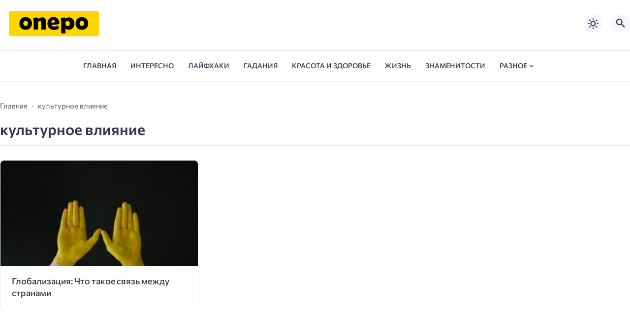

--- FILE ---
content_type: text/css
request_url: https://onepo.ru/wp-content/litespeed/css/b60a6fe922fcef806fa128146948b1a0.css?ver=282cd
body_size: 62873
content:
img:is([sizes="auto" i],[sizes^="auto," i]){contain-intrinsic-size:3000px 1500px}
/*! This file is auto-generated */
.wp-block-button__link{color:#fff;background-color:#32373c;border-radius:9999px;box-shadow:none;text-decoration:none;padding:calc(.667em + 2px) calc(1.333em + 2px);font-size:1.125em}.wp-block-file__button{background:#32373c;color:#fff;text-decoration:none}:root{--wp--preset--aspect-ratio--square:1;--wp--preset--aspect-ratio--4-3:4/3;--wp--preset--aspect-ratio--3-4:3/4;--wp--preset--aspect-ratio--3-2:3/2;--wp--preset--aspect-ratio--2-3:2/3;--wp--preset--aspect-ratio--16-9:16/9;--wp--preset--aspect-ratio--9-16:9/16;--wp--preset--color--black:#000000;--wp--preset--color--cyan-bluish-gray:#abb8c3;--wp--preset--color--white:#ffffff;--wp--preset--color--pale-pink:#f78da7;--wp--preset--color--vivid-red:#cf2e2e;--wp--preset--color--luminous-vivid-orange:#ff6900;--wp--preset--color--luminous-vivid-amber:#fcb900;--wp--preset--color--light-green-cyan:#7bdcb5;--wp--preset--color--vivid-green-cyan:#00d084;--wp--preset--color--pale-cyan-blue:#8ed1fc;--wp--preset--color--vivid-cyan-blue:#0693e3;--wp--preset--color--vivid-purple:#9b51e0;--wp--preset--gradient--vivid-cyan-blue-to-vivid-purple:linear-gradient(135deg,rgba(6,147,227,1) 0%,rgb(155,81,224) 100%);--wp--preset--gradient--light-green-cyan-to-vivid-green-cyan:linear-gradient(135deg,rgb(122,220,180) 0%,rgb(0,208,130) 100%);--wp--preset--gradient--luminous-vivid-amber-to-luminous-vivid-orange:linear-gradient(135deg,rgba(252,185,0,1) 0%,rgba(255,105,0,1) 100%);--wp--preset--gradient--luminous-vivid-orange-to-vivid-red:linear-gradient(135deg,rgba(255,105,0,1) 0%,rgb(207,46,46) 100%);--wp--preset--gradient--very-light-gray-to-cyan-bluish-gray:linear-gradient(135deg,rgb(238,238,238) 0%,rgb(169,184,195) 100%);--wp--preset--gradient--cool-to-warm-spectrum:linear-gradient(135deg,rgb(74,234,220) 0%,rgb(151,120,209) 20%,rgb(207,42,186) 40%,rgb(238,44,130) 60%,rgb(251,105,98) 80%,rgb(254,248,76) 100%);--wp--preset--gradient--blush-light-purple:linear-gradient(135deg,rgb(255,206,236) 0%,rgb(152,150,240) 100%);--wp--preset--gradient--blush-bordeaux:linear-gradient(135deg,rgb(254,205,165) 0%,rgb(254,45,45) 50%,rgb(107,0,62) 100%);--wp--preset--gradient--luminous-dusk:linear-gradient(135deg,rgb(255,203,112) 0%,rgb(199,81,192) 50%,rgb(65,88,208) 100%);--wp--preset--gradient--pale-ocean:linear-gradient(135deg,rgb(255,245,203) 0%,rgb(182,227,212) 50%,rgb(51,167,181) 100%);--wp--preset--gradient--electric-grass:linear-gradient(135deg,rgb(202,248,128) 0%,rgb(113,206,126) 100%);--wp--preset--gradient--midnight:linear-gradient(135deg,rgb(2,3,129) 0%,rgb(40,116,252) 100%);--wp--preset--font-size--small:13px;--wp--preset--font-size--medium:20px;--wp--preset--font-size--large:36px;--wp--preset--font-size--x-large:42px;--wp--preset--spacing--20:0.44rem;--wp--preset--spacing--30:0.67rem;--wp--preset--spacing--40:1rem;--wp--preset--spacing--50:1.5rem;--wp--preset--spacing--60:2.25rem;--wp--preset--spacing--70:3.38rem;--wp--preset--spacing--80:5.06rem;--wp--preset--shadow--natural:6px 6px 9px rgba(0, 0, 0, 0.2);--wp--preset--shadow--deep:12px 12px 50px rgba(0, 0, 0, 0.4);--wp--preset--shadow--sharp:6px 6px 0px rgba(0, 0, 0, 0.2);--wp--preset--shadow--outlined:6px 6px 0px -3px rgba(255, 255, 255, 1), 6px 6px rgba(0, 0, 0, 1);--wp--preset--shadow--crisp:6px 6px 0px rgba(0, 0, 0, 1)}:where(.is-layout-flex){gap:.5em}:where(.is-layout-grid){gap:.5em}body .is-layout-flex{display:flex}.is-layout-flex{flex-wrap:wrap;align-items:center}.is-layout-flex>:is(*,div){margin:0}body .is-layout-grid{display:grid}.is-layout-grid>:is(*,div){margin:0}:where(.wp-block-columns.is-layout-flex){gap:2em}:where(.wp-block-columns.is-layout-grid){gap:2em}:where(.wp-block-post-template.is-layout-flex){gap:1.25em}:where(.wp-block-post-template.is-layout-grid){gap:1.25em}.has-black-color{color:var(--wp--preset--color--black)!important}.has-cyan-bluish-gray-color{color:var(--wp--preset--color--cyan-bluish-gray)!important}.has-white-color{color:var(--wp--preset--color--white)!important}.has-pale-pink-color{color:var(--wp--preset--color--pale-pink)!important}.has-vivid-red-color{color:var(--wp--preset--color--vivid-red)!important}.has-luminous-vivid-orange-color{color:var(--wp--preset--color--luminous-vivid-orange)!important}.has-luminous-vivid-amber-color{color:var(--wp--preset--color--luminous-vivid-amber)!important}.has-light-green-cyan-color{color:var(--wp--preset--color--light-green-cyan)!important}.has-vivid-green-cyan-color{color:var(--wp--preset--color--vivid-green-cyan)!important}.has-pale-cyan-blue-color{color:var(--wp--preset--color--pale-cyan-blue)!important}.has-vivid-cyan-blue-color{color:var(--wp--preset--color--vivid-cyan-blue)!important}.has-vivid-purple-color{color:var(--wp--preset--color--vivid-purple)!important}.has-black-background-color{background-color:var(--wp--preset--color--black)!important}.has-cyan-bluish-gray-background-color{background-color:var(--wp--preset--color--cyan-bluish-gray)!important}.has-white-background-color{background-color:var(--wp--preset--color--white)!important}.has-pale-pink-background-color{background-color:var(--wp--preset--color--pale-pink)!important}.has-vivid-red-background-color{background-color:var(--wp--preset--color--vivid-red)!important}.has-luminous-vivid-orange-background-color{background-color:var(--wp--preset--color--luminous-vivid-orange)!important}.has-luminous-vivid-amber-background-color{background-color:var(--wp--preset--color--luminous-vivid-amber)!important}.has-light-green-cyan-background-color{background-color:var(--wp--preset--color--light-green-cyan)!important}.has-vivid-green-cyan-background-color{background-color:var(--wp--preset--color--vivid-green-cyan)!important}.has-pale-cyan-blue-background-color{background-color:var(--wp--preset--color--pale-cyan-blue)!important}.has-vivid-cyan-blue-background-color{background-color:var(--wp--preset--color--vivid-cyan-blue)!important}.has-vivid-purple-background-color{background-color:var(--wp--preset--color--vivid-purple)!important}.has-black-border-color{border-color:var(--wp--preset--color--black)!important}.has-cyan-bluish-gray-border-color{border-color:var(--wp--preset--color--cyan-bluish-gray)!important}.has-white-border-color{border-color:var(--wp--preset--color--white)!important}.has-pale-pink-border-color{border-color:var(--wp--preset--color--pale-pink)!important}.has-vivid-red-border-color{border-color:var(--wp--preset--color--vivid-red)!important}.has-luminous-vivid-orange-border-color{border-color:var(--wp--preset--color--luminous-vivid-orange)!important}.has-luminous-vivid-amber-border-color{border-color:var(--wp--preset--color--luminous-vivid-amber)!important}.has-light-green-cyan-border-color{border-color:var(--wp--preset--color--light-green-cyan)!important}.has-vivid-green-cyan-border-color{border-color:var(--wp--preset--color--vivid-green-cyan)!important}.has-pale-cyan-blue-border-color{border-color:var(--wp--preset--color--pale-cyan-blue)!important}.has-vivid-cyan-blue-border-color{border-color:var(--wp--preset--color--vivid-cyan-blue)!important}.has-vivid-purple-border-color{border-color:var(--wp--preset--color--vivid-purple)!important}.has-vivid-cyan-blue-to-vivid-purple-gradient-background{background:var(--wp--preset--gradient--vivid-cyan-blue-to-vivid-purple)!important}.has-light-green-cyan-to-vivid-green-cyan-gradient-background{background:var(--wp--preset--gradient--light-green-cyan-to-vivid-green-cyan)!important}.has-luminous-vivid-amber-to-luminous-vivid-orange-gradient-background{background:var(--wp--preset--gradient--luminous-vivid-amber-to-luminous-vivid-orange)!important}.has-luminous-vivid-orange-to-vivid-red-gradient-background{background:var(--wp--preset--gradient--luminous-vivid-orange-to-vivid-red)!important}.has-very-light-gray-to-cyan-bluish-gray-gradient-background{background:var(--wp--preset--gradient--very-light-gray-to-cyan-bluish-gray)!important}.has-cool-to-warm-spectrum-gradient-background{background:var(--wp--preset--gradient--cool-to-warm-spectrum)!important}.has-blush-light-purple-gradient-background{background:var(--wp--preset--gradient--blush-light-purple)!important}.has-blush-bordeaux-gradient-background{background:var(--wp--preset--gradient--blush-bordeaux)!important}.has-luminous-dusk-gradient-background{background:var(--wp--preset--gradient--luminous-dusk)!important}.has-pale-ocean-gradient-background{background:var(--wp--preset--gradient--pale-ocean)!important}.has-electric-grass-gradient-background{background:var(--wp--preset--gradient--electric-grass)!important}.has-midnight-gradient-background{background:var(--wp--preset--gradient--midnight)!important}.has-small-font-size{font-size:var(--wp--preset--font-size--small)!important}.has-medium-font-size{font-size:var(--wp--preset--font-size--medium)!important}.has-large-font-size{font-size:var(--wp--preset--font-size--large)!important}.has-x-large-font-size{font-size:var(--wp--preset--font-size--x-large)!important}:where(.wp-block-post-template.is-layout-flex){gap:1.25em}:where(.wp-block-post-template.is-layout-grid){gap:1.25em}:where(.wp-block-columns.is-layout-flex){gap:2em}:where(.wp-block-columns.is-layout-grid){gap:2em}:root :where(.wp-block-pullquote){font-size:1.5em;line-height:1.6}/*! This file is auto-generated */
@font-face{font-family:dashicons;src:url("/wp-includes/fonts/dashicons.eot?99ac726223c749443b642ce33df8b800");src:url("/wp-includes/fonts/dashicons.eot?99ac726223c749443b642ce33df8b800#iefix") format("embedded-opentype"),url("[data-uri]") format("woff"),url("/wp-includes/fonts/dashicons.ttf?99ac726223c749443b642ce33df8b800") format("truetype");font-weight:400;font-style:normal}.dashicons,.dashicons-before:before{font-family:dashicons;display:inline-block;line-height:1;font-weight:400;font-style:normal;speak:never;text-decoration:inherit;text-transform:none;text-rendering:auto;-webkit-font-smoothing:antialiased;-moz-osx-font-smoothing:grayscale;width:20px;height:20px;font-size:20px;vertical-align:top;text-align:center;transition:color .1s ease-in}.dashicons-admin-appearance:before{content:"\f100"}.dashicons-admin-collapse:before{content:"\f148"}.dashicons-admin-comments:before{content:"\f101"}.dashicons-admin-customizer:before{content:"\f540"}.dashicons-admin-generic:before{content:"\f111"}.dashicons-admin-home:before{content:"\f102"}.dashicons-admin-links:before{content:"\f103"}.dashicons-admin-media:before{content:"\f104"}.dashicons-admin-multisite:before{content:"\f541"}.dashicons-admin-network:before{content:"\f112"}.dashicons-admin-page:before{content:"\f105"}.dashicons-admin-plugins:before{content:"\f106"}.dashicons-admin-post:before{content:"\f109"}.dashicons-admin-settings:before{content:"\f108"}.dashicons-admin-site-alt:before{content:"\f11d"}.dashicons-admin-site-alt2:before{content:"\f11e"}.dashicons-admin-site-alt3:before{content:"\f11f"}.dashicons-admin-site:before{content:"\f319"}.dashicons-admin-tools:before{content:"\f107"}.dashicons-admin-users:before{content:"\f110"}.dashicons-airplane:before{content:"\f15f"}.dashicons-album:before{content:"\f514"}.dashicons-align-center:before{content:"\f134"}.dashicons-align-full-width:before{content:"\f114"}.dashicons-align-left:before{content:"\f135"}.dashicons-align-none:before{content:"\f138"}.dashicons-align-pull-left:before{content:"\f10a"}.dashicons-align-pull-right:before{content:"\f10b"}.dashicons-align-right:before{content:"\f136"}.dashicons-align-wide:before{content:"\f11b"}.dashicons-amazon:before{content:"\f162"}.dashicons-analytics:before{content:"\f183"}.dashicons-archive:before{content:"\f480"}.dashicons-arrow-down-alt:before{content:"\f346"}.dashicons-arrow-down-alt2:before{content:"\f347"}.dashicons-arrow-down:before{content:"\f140"}.dashicons-arrow-left-alt:before{content:"\f340"}.dashicons-arrow-left-alt2:before{content:"\f341"}.dashicons-arrow-left:before{content:"\f141"}.dashicons-arrow-right-alt:before{content:"\f344"}.dashicons-arrow-right-alt2:before{content:"\f345"}.dashicons-arrow-right:before{content:"\f139"}.dashicons-arrow-up-alt:before{content:"\f342"}.dashicons-arrow-up-alt2:before{content:"\f343"}.dashicons-arrow-up-duplicate:before{content:"\f143"}.dashicons-arrow-up:before{content:"\f142"}.dashicons-art:before{content:"\f309"}.dashicons-awards:before{content:"\f313"}.dashicons-backup:before{content:"\f321"}.dashicons-bank:before{content:"\f16a"}.dashicons-beer:before{content:"\f16c"}.dashicons-bell:before{content:"\f16d"}.dashicons-block-default:before{content:"\f12b"}.dashicons-book-alt:before{content:"\f331"}.dashicons-book:before{content:"\f330"}.dashicons-buddicons-activity:before{content:"\f452"}.dashicons-buddicons-bbpress-logo:before{content:"\f477"}.dashicons-buddicons-buddypress-logo:before{content:"\f448"}.dashicons-buddicons-community:before{content:"\f453"}.dashicons-buddicons-forums:before{content:"\f449"}.dashicons-buddicons-friends:before{content:"\f454"}.dashicons-buddicons-groups:before{content:"\f456"}.dashicons-buddicons-pm:before{content:"\f457"}.dashicons-buddicons-replies:before{content:"\f451"}.dashicons-buddicons-topics:before{content:"\f450"}.dashicons-buddicons-tracking:before{content:"\f455"}.dashicons-building:before{content:"\f512"}.dashicons-businessman:before{content:"\f338"}.dashicons-businessperson:before{content:"\f12e"}.dashicons-businesswoman:before{content:"\f12f"}.dashicons-button:before{content:"\f11a"}.dashicons-calculator:before{content:"\f16e"}.dashicons-calendar-alt:before{content:"\f508"}.dashicons-calendar:before{content:"\f145"}.dashicons-camera-alt:before{content:"\f129"}.dashicons-camera:before{content:"\f306"}.dashicons-car:before{content:"\f16b"}.dashicons-carrot:before{content:"\f511"}.dashicons-cart:before{content:"\f174"}.dashicons-category:before{content:"\f318"}.dashicons-chart-area:before{content:"\f239"}.dashicons-chart-bar:before{content:"\f185"}.dashicons-chart-line:before{content:"\f238"}.dashicons-chart-pie:before{content:"\f184"}.dashicons-clipboard:before{content:"\f481"}.dashicons-clock:before{content:"\f469"}.dashicons-cloud-saved:before{content:"\f137"}.dashicons-cloud-upload:before{content:"\f13b"}.dashicons-cloud:before{content:"\f176"}.dashicons-code-standards:before{content:"\f13a"}.dashicons-coffee:before{content:"\f16f"}.dashicons-color-picker:before{content:"\f131"}.dashicons-columns:before{content:"\f13c"}.dashicons-controls-back:before{content:"\f518"}.dashicons-controls-forward:before{content:"\f519"}.dashicons-controls-pause:before{content:"\f523"}.dashicons-controls-play:before{content:"\f522"}.dashicons-controls-repeat:before{content:"\f515"}.dashicons-controls-skipback:before{content:"\f516"}.dashicons-controls-skipforward:before{content:"\f517"}.dashicons-controls-volumeoff:before{content:"\f520"}.dashicons-controls-volumeon:before{content:"\f521"}.dashicons-cover-image:before{content:"\f13d"}.dashicons-dashboard:before{content:"\f226"}.dashicons-database-add:before{content:"\f170"}.dashicons-database-export:before{content:"\f17a"}.dashicons-database-import:before{content:"\f17b"}.dashicons-database-remove:before{content:"\f17c"}.dashicons-database-view:before{content:"\f17d"}.dashicons-database:before{content:"\f17e"}.dashicons-desktop:before{content:"\f472"}.dashicons-dismiss:before{content:"\f153"}.dashicons-download:before{content:"\f316"}.dashicons-drumstick:before{content:"\f17f"}.dashicons-edit-large:before{content:"\f327"}.dashicons-edit-page:before{content:"\f186"}.dashicons-edit:before{content:"\f464"}.dashicons-editor-aligncenter:before{content:"\f207"}.dashicons-editor-alignleft:before{content:"\f206"}.dashicons-editor-alignright:before{content:"\f208"}.dashicons-editor-bold:before{content:"\f200"}.dashicons-editor-break:before{content:"\f474"}.dashicons-editor-code-duplicate:before{content:"\f494"}.dashicons-editor-code:before{content:"\f475"}.dashicons-editor-contract:before{content:"\f506"}.dashicons-editor-customchar:before{content:"\f220"}.dashicons-editor-expand:before{content:"\f211"}.dashicons-editor-help:before{content:"\f223"}.dashicons-editor-indent:before{content:"\f222"}.dashicons-editor-insertmore:before{content:"\f209"}.dashicons-editor-italic:before{content:"\f201"}.dashicons-editor-justify:before{content:"\f214"}.dashicons-editor-kitchensink:before{content:"\f212"}.dashicons-editor-ltr:before{content:"\f10c"}.dashicons-editor-ol-rtl:before{content:"\f12c"}.dashicons-editor-ol:before{content:"\f204"}.dashicons-editor-outdent:before{content:"\f221"}.dashicons-editor-paragraph:before{content:"\f476"}.dashicons-editor-paste-text:before{content:"\f217"}.dashicons-editor-paste-word:before{content:"\f216"}.dashicons-editor-quote:before{content:"\f205"}.dashicons-editor-removeformatting:before{content:"\f218"}.dashicons-editor-rtl:before{content:"\f320"}.dashicons-editor-spellcheck:before{content:"\f210"}.dashicons-editor-strikethrough:before{content:"\f224"}.dashicons-editor-table:before{content:"\f535"}.dashicons-editor-textcolor:before{content:"\f215"}.dashicons-editor-ul:before{content:"\f203"}.dashicons-editor-underline:before{content:"\f213"}.dashicons-editor-unlink:before{content:"\f225"}.dashicons-editor-video:before{content:"\f219"}.dashicons-ellipsis:before{content:"\f11c"}.dashicons-email-alt:before{content:"\f466"}.dashicons-email-alt2:before{content:"\f467"}.dashicons-email:before{content:"\f465"}.dashicons-embed-audio:before{content:"\f13e"}.dashicons-embed-generic:before{content:"\f13f"}.dashicons-embed-photo:before{content:"\f144"}.dashicons-embed-post:before{content:"\f146"}.dashicons-embed-video:before{content:"\f149"}.dashicons-excerpt-view:before{content:"\f164"}.dashicons-exit:before{content:"\f14a"}.dashicons-external:before{content:"\f504"}.dashicons-facebook-alt:before{content:"\f305"}.dashicons-facebook:before{content:"\f304"}.dashicons-feedback:before{content:"\f175"}.dashicons-filter:before{content:"\f536"}.dashicons-flag:before{content:"\f227"}.dashicons-food:before{content:"\f187"}.dashicons-format-aside:before{content:"\f123"}.dashicons-format-audio:before{content:"\f127"}.dashicons-format-chat:before{content:"\f125"}.dashicons-format-gallery:before{content:"\f161"}.dashicons-format-image:before{content:"\f128"}.dashicons-format-quote:before{content:"\f122"}.dashicons-format-status:before{content:"\f130"}.dashicons-format-video:before{content:"\f126"}.dashicons-forms:before{content:"\f314"}.dashicons-fullscreen-alt:before{content:"\f188"}.dashicons-fullscreen-exit-alt:before{content:"\f189"}.dashicons-games:before{content:"\f18a"}.dashicons-google:before{content:"\f18b"}.dashicons-googleplus:before{content:"\f462"}.dashicons-grid-view:before{content:"\f509"}.dashicons-groups:before{content:"\f307"}.dashicons-hammer:before{content:"\f308"}.dashicons-heading:before{content:"\f10e"}.dashicons-heart:before{content:"\f487"}.dashicons-hidden:before{content:"\f530"}.dashicons-hourglass:before{content:"\f18c"}.dashicons-html:before{content:"\f14b"}.dashicons-id-alt:before{content:"\f337"}.dashicons-id:before{content:"\f336"}.dashicons-image-crop:before{content:"\f165"}.dashicons-image-filter:before{content:"\f533"}.dashicons-image-flip-horizontal:before{content:"\f169"}.dashicons-image-flip-vertical:before{content:"\f168"}.dashicons-image-rotate-left:before{content:"\f166"}.dashicons-image-rotate-right:before{content:"\f167"}.dashicons-image-rotate:before{content:"\f531"}.dashicons-images-alt:before{content:"\f232"}.dashicons-images-alt2:before{content:"\f233"}.dashicons-index-card:before{content:"\f510"}.dashicons-info-outline:before{content:"\f14c"}.dashicons-info:before{content:"\f348"}.dashicons-insert-after:before{content:"\f14d"}.dashicons-insert-before:before{content:"\f14e"}.dashicons-insert:before{content:"\f10f"}.dashicons-instagram:before{content:"\f12d"}.dashicons-laptop:before{content:"\f547"}.dashicons-layout:before{content:"\f538"}.dashicons-leftright:before{content:"\f229"}.dashicons-lightbulb:before{content:"\f339"}.dashicons-linkedin:before{content:"\f18d"}.dashicons-list-view:before{content:"\f163"}.dashicons-location-alt:before{content:"\f231"}.dashicons-location:before{content:"\f230"}.dashicons-lock-duplicate:before{content:"\f315"}.dashicons-lock:before{content:"\f160"}.dashicons-marker:before{content:"\f159"}.dashicons-media-archive:before{content:"\f501"}.dashicons-media-audio:before{content:"\f500"}.dashicons-media-code:before{content:"\f499"}.dashicons-media-default:before{content:"\f498"}.dashicons-media-document:before{content:"\f497"}.dashicons-media-interactive:before{content:"\f496"}.dashicons-media-spreadsheet:before{content:"\f495"}.dashicons-media-text:before{content:"\f491"}.dashicons-media-video:before{content:"\f490"}.dashicons-megaphone:before{content:"\f488"}.dashicons-menu-alt:before{content:"\f228"}.dashicons-menu-alt2:before{content:"\f329"}.dashicons-menu-alt3:before{content:"\f349"}.dashicons-menu:before{content:"\f333"}.dashicons-microphone:before{content:"\f482"}.dashicons-migrate:before{content:"\f310"}.dashicons-minus:before{content:"\f460"}.dashicons-money-alt:before{content:"\f18e"}.dashicons-money:before{content:"\f526"}.dashicons-move:before{content:"\f545"}.dashicons-nametag:before{content:"\f484"}.dashicons-networking:before{content:"\f325"}.dashicons-no-alt:before{content:"\f335"}.dashicons-no:before{content:"\f158"}.dashicons-open-folder:before{content:"\f18f"}.dashicons-palmtree:before{content:"\f527"}.dashicons-paperclip:before{content:"\f546"}.dashicons-pdf:before{content:"\f190"}.dashicons-performance:before{content:"\f311"}.dashicons-pets:before{content:"\f191"}.dashicons-phone:before{content:"\f525"}.dashicons-pinterest:before{content:"\f192"}.dashicons-playlist-audio:before{content:"\f492"}.dashicons-playlist-video:before{content:"\f493"}.dashicons-plugins-checked:before{content:"\f485"}.dashicons-plus-alt:before{content:"\f502"}.dashicons-plus-alt2:before{content:"\f543"}.dashicons-plus:before{content:"\f132"}.dashicons-podio:before{content:"\f19c"}.dashicons-portfolio:before{content:"\f322"}.dashicons-post-status:before{content:"\f173"}.dashicons-pressthis:before{content:"\f157"}.dashicons-printer:before{content:"\f193"}.dashicons-privacy:before{content:"\f194"}.dashicons-products:before{content:"\f312"}.dashicons-randomize:before{content:"\f503"}.dashicons-reddit:before{content:"\f195"}.dashicons-redo:before{content:"\f172"}.dashicons-remove:before{content:"\f14f"}.dashicons-rest-api:before{content:"\f124"}.dashicons-rss:before{content:"\f303"}.dashicons-saved:before{content:"\f15e"}.dashicons-schedule:before{content:"\f489"}.dashicons-screenoptions:before{content:"\f180"}.dashicons-search:before{content:"\f179"}.dashicons-share-alt:before{content:"\f240"}.dashicons-share-alt2:before{content:"\f242"}.dashicons-share:before{content:"\f237"}.dashicons-shield-alt:before{content:"\f334"}.dashicons-shield:before{content:"\f332"}.dashicons-shortcode:before{content:"\f150"}.dashicons-slides:before{content:"\f181"}.dashicons-smartphone:before{content:"\f470"}.dashicons-smiley:before{content:"\f328"}.dashicons-sort:before{content:"\f156"}.dashicons-sos:before{content:"\f468"}.dashicons-spotify:before{content:"\f196"}.dashicons-star-empty:before{content:"\f154"}.dashicons-star-filled:before{content:"\f155"}.dashicons-star-half:before{content:"\f459"}.dashicons-sticky:before{content:"\f537"}.dashicons-store:before{content:"\f513"}.dashicons-superhero-alt:before{content:"\f197"}.dashicons-superhero:before{content:"\f198"}.dashicons-table-col-after:before{content:"\f151"}.dashicons-table-col-before:before{content:"\f152"}.dashicons-table-col-delete:before{content:"\f15a"}.dashicons-table-row-after:before{content:"\f15b"}.dashicons-table-row-before:before{content:"\f15c"}.dashicons-table-row-delete:before{content:"\f15d"}.dashicons-tablet:before{content:"\f471"}.dashicons-tag:before{content:"\f323"}.dashicons-tagcloud:before{content:"\f479"}.dashicons-testimonial:before{content:"\f473"}.dashicons-text-page:before{content:"\f121"}.dashicons-text:before{content:"\f478"}.dashicons-thumbs-down:before{content:"\f542"}.dashicons-thumbs-up:before{content:"\f529"}.dashicons-tickets-alt:before{content:"\f524"}.dashicons-tickets:before{content:"\f486"}.dashicons-tide:before{content:"\f10d"}.dashicons-translation:before{content:"\f326"}.dashicons-trash:before{content:"\f182"}.dashicons-twitch:before{content:"\f199"}.dashicons-twitter-alt:before{content:"\f302"}.dashicons-twitter:before{content:"\f301"}.dashicons-undo:before{content:"\f171"}.dashicons-universal-access-alt:before{content:"\f507"}.dashicons-universal-access:before{content:"\f483"}.dashicons-unlock:before{content:"\f528"}.dashicons-update-alt:before{content:"\f113"}.dashicons-update:before{content:"\f463"}.dashicons-upload:before{content:"\f317"}.dashicons-vault:before{content:"\f178"}.dashicons-video-alt:before{content:"\f234"}.dashicons-video-alt2:before{content:"\f235"}.dashicons-video-alt3:before{content:"\f236"}.dashicons-visibility:before{content:"\f177"}.dashicons-warning:before{content:"\f534"}.dashicons-welcome-add-page:before{content:"\f133"}.dashicons-welcome-comments:before{content:"\f117"}.dashicons-welcome-learn-more:before{content:"\f118"}.dashicons-welcome-view-site:before{content:"\f115"}.dashicons-welcome-widgets-menus:before{content:"\f116"}.dashicons-welcome-write-blog:before{content:"\f119"}.dashicons-whatsapp:before{content:"\f19a"}.dashicons-wordpress-alt:before{content:"\f324"}.dashicons-wordpress:before{content:"\f120"}.dashicons-xing:before{content:"\f19d"}.dashicons-yes-alt:before{content:"\f12a"}.dashicons-yes:before{content:"\f147"}.dashicons-youtube:before{content:"\f19b"}.dashicons-editor-distractionfree:before{content:"\f211"}.dashicons-exerpt-view:before{content:"\f164"}.dashicons-format-links:before{content:"\f103"}.dashicons-format-standard:before{content:"\f109"}.dashicons-post-trash:before{content:"\f182"}.dashicons-share1:before{content:"\f237"}.dashicons-welcome-edit-page:before{content:"\f119"}:root{--primeFont:'Commissioner', sans-serif;--width:1100px;--medium:500;--bold:600;--placeholder:#a7a8ba;--likesColor:#939bac;--lightColor:#fff;--greyColor:#525661;--greyBg:#f7f6fb;--borderColor:#e3e4ea}a,abbr,acronym,address,applet,article,aside,audio,b,big,blockquote,body,canvas,caption,center,cite,code,dd,del,details,dfn,div,dl,dt,em,embed,fieldset,figcaption,figure,footer,form,h1,h2,h3,h4,h5,h6,header,hgroup,html,i,iframe,img,ins,kbd,label,legend,li,mark,menu,nav,object,ol,output,p,pre,q,ruby,s,samp,section,small,span,strike,strong,sub,summary,sup,table,tbody,td,tfoot,th,thead,time,tr,tt,u,ul,var,video{vertical-align:baseline;margin:0;border:0;padding:0;font:inherit}body{line-height:1}main{display:block}strong{font-weight:var(--bold)}em,i{font-family:Georgia,serif;font-style:italic}ol,ul{list-style:none}blockquote,q{quotes:none}blockquote::after,blockquote::before,q::after,q::before{content:""}table{border-collapse:collapse;border-spacing:0}iframe{max-width:100%}embed,img,object,svg,video{display:block;max-width:100%;height:auto;border:0}embed,iframe,object{margin-bottom:1.5rem}figure{margin:0 0 1.5rem;max-width:100%}figure>a{display:block}.aligncenter{margin:0 auto 1.2rem}.alignleft{float:left}.alignright{float:right}big{font-size:131.25%}ins{text-decoration:none}a{background-color:#fff0}abbr[title]{border-bottom:0;-webkit-text-decoration:underline dotted;text-decoration:underline dotted}small{font-size:80%}sub,sup{position:relative;vertical-align:baseline;font-size:75%;line-height:0}sub{bottom:-.25em}sup{top:-.5em}input,textarea{vertical-align:middle;background:var(--lightColor)}pre{font-family:monospace;font-size:1em;overflow-y:auto}.screen-reader-text{display:none}[hidden]{display:none}.wp-block-separator,hr{display:block;clear:both;margin:2em auto;border-top:0;border-bottom:1px solid var(--borderColor);width:100%;height:1px}:focus{outline:0}input::-moz-placeholder,select::-moz-placeholder{color:var(--placeholder)}input:-ms-input-placeholder,select:-ms-input-placeholder{color:var(--placeholder)}input:-moz-placeholder-shown{color:var(--placeholder)}input:-ms-input-placeholder{color:var(--placeholder)}input::placeholder,input:placeholder-shown,select::placeholder{color:var(--placeholder)}::-moz-selection{color:#fff;background-color:#3f60c2}::selection{color:#fff;background-color:#3f60c2}legend{display:table;padding:0;max-width:100%;white-space:normal;color:inherit}progress{vertical-align:baseline}textarea{overflow:auto}[type=checkbox],[type=radio]{padding:0;box-sizing:border-box}[type=number]::-webkit-inner-spin-button,[type=number]::-webkit-outer-spin-button{height:auto}[type=search]{-webkit-appearance:textfield;appearance:textfield;outline-offset:-2px}[type=search]::-webkit-search-decoration{-webkit-appearance:none;appearance:none}p{margin-bottom:1.1rem}p:last-child{margin-bottom:0}button{font-family:var(--primeFont);-webkit-appearance:none;appearance:none;border:0;border-radius:0;-webkit-font-smoothing:inherit;-moz-osx-font-smoothing:inherit;background:0 0;cursor:pointer}.gallery-caption,.wp-caption,.wp-caption-text{font-size:15px;color:var(--greyColor)}.wp-caption.alignleft{margin-right:1.2rem}.wp-caption.alignright{margin-left:1.2rem}img.alignright{float:right;margin-left:1.2rem}img.alignleft{float:left;margin-right:1.2rem}h1,h2,h3,h4,h5,h6{font-weight:var(--medium)}.disable-scroll{overflow:hidden;width:100%}a{color:var(--mainColor);text-decoration:underline;transition:color 300ms ease-in-out}a:hover{color:var(--hoverColor);text-decoration:underline;transition:color 300ms ease-in-out}.sticky,.bypostauthor{background-color:initial}p{-webkit-hyphens:auto;-moz-hyphens:auto;-ms-hyphens:auto;hyphens:auto}.required{color:red}label{margin-bottom:.5rem;font-family:var(--primeFont);font-size:.9rem;color:var(--mainColor);font-weight:var(--medium);display:block}fieldset{margin-bottom:1.5rem}input[type='text'],input[type='email'],input[type='url'],input[type='password'],input[type='search'],input[type='number'],input[type='tel'],input[type='range'],input[type='date'],input[type='month'],input[type='week'],input[type='time'],input[type='datetime'],input[type='datetime-local'],input[type='color'],textarea{padding:.6rem 1rem;display:block;width:100%;min-height:2rem;-webkit-transition:border-color .15s ease-in-out;transition:border-color .15s ease-in-out;color:var(--mainColor);border:1px solid #c9c5db;border-radius:6px;outline:none;background-color:var(--lightColor);-webkit-box-shadow:none;box-shadow:none;font-family:var(--primeFont);font-size:1rem;line-height:1.5;-webkit-appearance:none;-webkit-backface-visibility:hidden;appearance:none;backface-visibility:hidden}select{padding:0 .6rem;width:100%;height:2rem;color:var(--mainColor);border:1px solid #c9c5db;border-radius:6px;outline:none;background:var(--lightColor);-webkit-box-shadow:none;box-shadow:none;-webkit-appearance:none;appearance:none;font-family:var(--primeFont);font-size:.9rem;line-height:1.5;cursor:pointer}input[type='text']:focus,input[type='email']:focus,input[type='url']:focus,input[type='password']:focus,input[type='search']:focus,input[type='number']:focus,input[type='tel']:focus,input[type='range']:focus,input[type='date']:focus,input[type='month']:focus,input[type='week']:focus,input[type='time']:focus,input[type='datetime']:focus,input[type='datetime-local']:focus,input[type='color']:focus,select:focus,textarea:focus{border-color:var(--hoverColor)}input[type='search']::-webkit-search-decoration{display:none}textarea{max-width:100%;height:150px;padding-top:1rem;padding-bottom:1rem;resize:vertical}@font-face{font-family:'Commissioner';font-style:normal;font-weight:400;font-display:swap;src:local(''),url(/wp-content/themes/citynews-3/assets/fonts/commissioner/commissioner-v13-latin_cyrillic-regular.woff2) format('woff2'),url(/wp-content/themes/citynews-3/assets/fonts/commissioner/commissioner-v13-latin_cyrillic-regular.woff) format('woff')}@font-face{font-family:'Commissioner';font-style:normal;font-weight:500;font-display:swap;src:local(''),url(/wp-content/themes/citynews-3/assets/fonts/commissioner/commissioner-v13-latin_cyrillic-500.woff2) format('woff2'),url(/wp-content/themes/citynews-3/assets/fonts/commissioner/commissioner-v13-latin_cyrillic-500.woff) format('woff')}@font-face{font-family:'Commissioner';font-style:normal;font-weight:600;font-display:swap;src:local(''),url(/wp-content/themes/citynews-3/assets/fonts/commissioner/commissioner-v13-latin_cyrillic-600.woff2) format('woff2'),url(/wp-content/themes/citynews-3/assets/fonts/commissioner/commissioner-v13-latin_cyrillic-600.woff) format('woff')}html{box-sizing:border-box;font-size:19px;height:100%}@media (max-width:1500px){html{font-size:18px}}@media (max-width:1024px){html{font-size:17px}}@media (max-width:450px){html{font-size:15px}}*,::before,::after{box-sizing:border-box}body{font-family:var(--primeFont);font-weight:400;font-size:1rem;line-height:1.6;word-wrap:break-word;color:var(--mainColor);background-color:var(--bodyBg);scroll-behavior:smooth}.site-wrapper{margin:0 auto;position:relative;width:100%;height:100%;max-width:1920px;display:flex;min-height:100vh;flex-direction:column;background-color:var(--lightColor)}.main{flex:1;position:relative}.main>*{margin-top:3rem}.post-content h1,.post-content h2,.post-content h3,.post-content h4,.post-content h5,.post-content h6{margin-bottom:1.2rem}.post-content h1{font-size:1.3rem}.post-content h2{font-size:1.25rem}.post-content h3{font-size:1.2rem}.post-content h4{font-size:1.15rem}.post-content h5{font-size:1.1rem}.post-content h6{font-size:1rem}.screen-reader-text{position:absolute;margin:-1px;width:1px;height:1px;clip:rect(0 0 0 0)}html[data-theme="dark"] .social-btns__link{opacity:.8}.post-content{word-wrap:break-word}.post-content ul:not(:last-child),.widget ul:not(:last-child){margin:1rem 0}.post-content ul{padding-left:1.2rem}.post-content ul li,.widget ul li{list-style-position:inside;list-style-type:square}.post-content ul li:not(:last-child),.widget ul li:not(:last-child){margin-bottom:.5rem}.post-content ul li,.widget ul li{list-style-position:inside;list-style-type:square}.post-content ul li ul,.widget ul li ul{margin:.6rem 0;padding-left:1rem}.post-content ol{margin:1rem 0;padding-left:1.2rem;list-style:decimal;list-style-position:inside}.post-content ol li{padding:0}.post-content ol li:not(:last-child){margin-bottom:.6rem}.post-content ol ol{list-style:upper-alpha}.post-content ol ol ol{list-style:lower-roman}.post-content ol ol ol ol{list-style:lower-alpha}.container{margin:0 auto;max-width:var(--width)}@media (max-width:1100px){.container{max-width:800px;padding:0 2rem}}@media (max-width:500px){.container{max-width:400px}}.container--single{max-width:800px}.container__title{font-size:1.3rem;display:block;margin-bottom:1.6rem;font-weight:var(--bold)}@media (max-width:500px){.container__title{font-size:1.1rem}}.container--fullwidth{max-width:1900px}.container__title--center{margin-bottom:1.8rem;text-align:center}.empty-block{margin-bottom:3rem!important}@media (max-width:500px){.empty-block{margin-bottom:2rem!important}}.site-nav{margin-top:1.6rem;padding:1.1rem 0;border-top:1px solid var(--borderColor)}@media (max-width:1100px){.site-nav{display:none}}.home .site-nav{margin-bottom:1.1rem;padding-bottom:0;border-bottom:none}.nav-menu{display:flex;flex-flow:row wrap;justify-content:center}.menu-item{position:relative;font-weight:var(--medium);font-size:1rem}.menu-item:not(:last-child){margin-right:1.6rem}.menu-item a{position:relative;z-index:2;padding:1.3rem 0;color:var(--mainColor);text-decoration:none}.menu-item a:hover{color:var(--hoverColor);text-decoration:underline}.nav-menu .hot a,.nav-menu .new a{margin-right:1.8rem!important}.nav-menu .hot::before,.nav-menu .new::before{content:"hot";color:var(--lightColor);background-color:#e7327d;font-size:14px;padding:2px 5px;border-radius:3px;position:absolute;right:0;top:0;transform:translateX(5px);display:block;line-height:1.2}.nav-menu .new::before{content:"new";background-color:#2e9f56;transform:translateX(10px)}.nav-menu .sub-menu{padding:1rem 0;width:240px;position:absolute;top:52px;left:-2rem;display:none;background-color:var(--navDropBg);z-index:999;border-bottom-left-radius:6px;border-bottom-right-radius:6px;box-shadow:1px 14px 35px -5px rgb(41 64 211 / .15)}html[data-theme="dark"] .nav-menu .sub-menu{box-shadow:none}.nav-menu .sub-menu::after{content:"";position:absolute;top:-6px;left:2.2rem;z-index:1;width:0;height:0;border-style:solid;border-width:0 7.5px 10px 7.5px;border-color:#fff0 #fff0 var(--navDropBg) #fff0}.nav-menu .sub-menu .menu-item{display:block;width:100%;margin:0;padding:0;font-size:.9rem;background-color:#fff0;line-height:120%;transition:background-color 200ms ease-in-out;z-index:2}.nav-menu .sub-menu .menu-item a{padding:.65rem 2rem;display:block;color:var(--navDropColor)}html[data-theme="dark"] .nav-menu .sub-menu .menu-item a{color:var(--mainColor)}.nav-menu .sub-menu .menu-item a:hover{text-decoration:none}.nav-menu .sub-menu .menu-item:hover{background-color:var(--navDropHover);transition:background-color 200ms ease-in-out}.nav-menu .sub-menu .menu-item>.sub-menu{top:-1rem;left:100%}.nav-menu li.menu-item-has-children{margin-right:2.2rem}.nav-menu .menu-item-has-children::before{content:"";position:absolute;right:-1rem;top:.56rem;z-index:1;width:.6rem;height:.6rem;background-image:url(/wp-content/themes/citynews-3/assets/img/chevron_down.svg);background-position:center;background-size:1rem;background-repeat:no-repeat}html[data-theme="dark"] .nav-menu .menu-item-has-children::before,html[data-theme="dark"] .mobile-nav .sub-menu li.menu-item-has-children::before{background-image:url(/wp-content/themes/citynews-3/assets/img/chevron_down-alt.svg)}.nav-menu .sub-menu li.menu-item-has-children{margin-right:0}.nav-menu .sub-menu li.menu-item-has-children::before{right:1rem;top:.94rem;transform:rotate(-90deg);background-image:url(/wp-content/themes/citynews-3/assets/img/chevron_down-alt.svg)}.nav-menu .sub-menu::before{content:"";height:50px;width:100%;position:absolute;top:0;left:0;background-color:#fff0;transform:translateY(-50%)}.nav-menu .sub-menu li.menu-item-has-children::after,.nav-menu .sub-menu li .sub-menu::after,.headhesive .sub-menu::after{display:none}.headhesive{position:fixed;top:0;left:0;right:0;z-index:999;border:0;margin:0;padding:1rem 0;background-color:var(--stickyNavBg);transform:translateY(-200%);transition:all 350ms ease-in-out}.home .headhesive{padding-bottom:1.1rem}@media (max-width:1100px){.headhesive{display:none}}.headhesive .sub-menu{top:43px}.headhesive li a{color:var(--stickyNavColor)}.headhesive li a:hover{color:var(--stickyNavColor);text-decoration:underline}.headhesive .sub-menu li a:hover{color:#fff;text-decoration:none}.headhesive .nav-menu .menu-item-has-children::before{background-image:url(/wp-content/themes/citynews-3/assets/img/chevron_down-alt.svg)}.headhesive--stick{transform:translateY(0%);transition:all 350ms ease-in-out}.mobile-menu-btn{margin-left:1rem;position:relative;z-index:1;display:none;width:38px;height:38px;background-color:var(--greyBg);color:var(--mainColor);border-radius:50%;overflow:hidden}@media (max-width:1100px){.mobile-menu-btn{display:block}}.mobile-menu-btn__line{margin:0 auto;position:relative;display:block;border-radius:2px;width:80%;height:2px;background-color:var(--mainColor)}.mobile-menu-btn__line::before{content:"";position:absolute;left:0;top:-7px;z-index:1;border-radius:2px;width:100%;height:2px;background-color:var(--mainColor)}.mobile-menu-btn__line::after{content:"";position:absolute;left:0;bottom:-7px;z-index:1;border-radius:2px;width:100%;height:2px;background-color:var(--mainColor)}.mobile-overlay{position:fixed;top:0;left:0;width:0;height:100%;z-index:100;background-color:#17181e;opacity:.9;transform:translateX(-100%);transition:width 400ms ease-in-out,transform 400ms ease-in-out}.mobile-overlay.is-set{width:100%;transform:translateX(0);transition:width 400ms ease-in-out,transform 400ms ease-in-out}.mobile-nav-panel{padding:3rem 2rem 0;position:fixed;top:0;left:0;z-index:-10;opacity:0;width:100%;max-width:400px;height:100vh;overflow-y:auto;display:flex;flex-direction:column;background-color:var(--lightColor);transform:translateX(-100%);transition:opacity 200ms ease-in-out,transform 800ms ease-in-out}.mobile-nav-panel.is-open{z-index:999;opacity:1;transform:translateX(0);transition:opacity 200ms ease-in-out,transform 800ms ease-in-out}.mobile-nav{margin-bottom:auto;padding-bottom:2rem}.mobile-nav .nav-menu{display:flex;flex-direction:column;align-items:flex-start}.mobile-nav .menu-item{margin:0;font-weight:400;font-size:1rem}.mobile-nav .menu-item a{padding:.5rem 0!important;display:inline-block}.mobile-nav li.menu-item-has-children{margin-right:0!important}.mobile-nav .sub-menu{padding:1.1rem!important;display:none;background-color:var(--greyBg)!important;border-bottom-left-radius:0;border-bottom-right-radius:0;border-radius:8px;width:100%;position:relative;top:initial;left:initial;z-index:999;box-shadow:none!important}html[data-theme="dark"] .mobile-nav .sub-menu{background-color:#333646!important}.mobile-nav .sub-menu::after{display:none}.mobile-nav .sub-menu .menu-item>.sub-menu{padding:0.5rem!important;top:initial;left:initial;background-color:transparent!important}.mobile-nav .sub-menu::before{content:none}.mobile-nav .sub-menu .menu-item{font-size:.9rem}.mobile-nav .sub-menu .menu-item a{padding:.6rem 0!important;color:var(--mainColor);display:inline-block}.mobile-nav .sub-menu .menu-item:hover{background-color:transparent!important}.mobile-nav .sub-menu .menu-item a:hover{color:var(--hoverColor);text-decoration:underline}.mobile-nav .menu-item-has-children{align-self:stretch}.mobile-nav .menu-item-has-children::before{content:"";position:absolute;right:0;top:.7rem;z-index:1;width:1.2rem;height:1.2rem;background-image:url(/wp-content/themes/citynews-3/assets/img/chevron_down.svg);background-position:center;background-size:cover;background-repeat:no-repeat;border:1px solid var(--greyColor);border-radius:4px}.mobile-nav .sub-menu li.menu-item-has-children::before{transform:none;right:0!important;top:0.4rem!important;z-index:1;width:1.2rem;height:1.2rem;background-image:url(/wp-content/themes/citynews-3/assets/img/chevron_down.svg);background-position:center;background-size:cover;background-repeat:no-repeat;border:1px solid var(--greyColor);border-radius:4px}.mobile-nav .hot::before,.mobile-nav .new::before{top:0.5rem!important}.mobile-nav .hot::before{transform:scale(.9) translateX(13px)}.mobile-nav .new::before{transform:scale(.9) translateX(15px)}.social-btns{display:flex;flex-flow:row nowrap}.social-btns__item{display:flex;align-content:center;width:29px;height:29px;border-radius:50%;transition:opacity 0.3s ease-in-out}.social-btns__item:not(:last-child){margin-right:8px}.social-btns__item:hover{opacity:1;transition:opacity 0.3s ease-in-out}.social-btns__link{display:block;color:var(--lightColor)}.social-btns__link svg{width:29px;height:29px;fill:currentColor;border-radius:50%;transition:fill 0.3s ease-in-out}.theme-switch{width:38px;height:38px;background-color:var(--greyBg);color:var(--mainColor);border-radius:50%;background-image:url(/wp-content/themes/citynews-3/assets/img/sun.svg);background-repeat:no-repeat;background-size:26px 26px;background-position:center center}.switch{margin:0;display:inline-block;width:38px;height:38px;cursor:pointer}.switch input{opacity:0;width:0;height:0}html[data-theme="dark"] .theme-switch{background-size:26px 26px;background-image:url(/wp-content/themes/citynews-3/assets/img/moon.svg)}.sl-wrapper{position:relative;z-index:99;line-height:1}.sl-wrapper a{text-decoration:none}.sl-button{display:flex;flex-direction:row;justify-content:space-between;align-items:center;position:relative}.sl-icon{margin-right:8px;width:17px;height:17px;color:var(--greyColor)}.top-section .sl-icon,.feat-posts .sl-icon,.related-item .sl-icon{color:var(--lightColor)}html[data-theme="dark"] .top-section .sl-icon,html[data-theme="dark"] .feat-posts .sl-icon,html[data-theme="dark"] .related-item .sl-icon{color:var(--mainColor)}.sl-icon svg{width:17px;height:17px;fill:currentColor}.liked .sl-icon svg{fill:red}.sl-count{font-size:14px;color:var(--greyColor)}.top-section .sl-count,.feat-posts .sl-count,.random-item .sl-count{color:var(--lightColor)}html[data-theme="dark"] .top-section .sl-count,html[data-theme="dark"] .feat-posts .sl-count,html[data-theme="dark"] .random-item .sl-count{color:var(--mainColor)}.sl-loader{width:100%;height:100%;position:absolute;top:0;left:0;z-index:-1}.is-hid{opacity:0}.loader{width:100%;height:100%;position:absolute;top:0;left:50%;z-index:10;transform:translateX(-40%)}.loader::after{content:" ";width:18px;height:18px;position:absolute;top:0;left:0;border-radius:50%;border:2px solid var(--likesColor);border-color:var(--likesColor) #fff0 var(--likesColor) #fff0;animation:lds-dual-ring 1.2s linear infinite}@keyframes lds-dual-ring{0%{transform:rotate(0deg)}100%{transform:rotate(360deg)}}.top-section .loader::after{border:2px solid var(--lightColor);border-color:var(--lightColor) #fff0 var(--lightColor) #fff0}.item-footer{display:flex;flex-flow:row nowrap;justify-content:space-between;align-items:center;width:100%;color:var(--lightColor);font-size:.8rem}html[data-theme="dark"] .item-footer{color:var(--mainColor)}@media (max-width:600px){.item-footer{font-size:13px}}.cat-header{display:flex;flex-direction:row;justify-content:space-between;margin-bottom:1.6rem}.cat-header__wrap{display:flex;flex-flow:row wrap;justify-content:flex-start;align-items:center}.cat-header__more{display:flex;justify-content:center;width:38px;height:38px;color:var(--mainColor);border-radius:50%;border:1px solid var(--mainColor)}.cat-header__more:hover{border-color:var(--hoverColor);color:var(--hoverColor)}.cat-header__more svg{width:20px;height:20px;align-self:center;fill:currentColor}.cat-header__title{font-size:1.3rem;font-weight:var(--bold);align-self:center;color:var(--mainColor)}@media (max-width:500px){.cat-header__title{font-size:1.1rem}}.cat-header__link{text-decoration:none}.cat-header__link:hover{color:var(--hoverColor);text-decoration:underline}.home-category__list{display:grid;gap:2rem;grid-template-columns:repeat(3,1fr)}@media (max-width:1100px){.home-category__list{grid-template-columns:repeat(2,1fr)}}@media (max-width:700px){.home-category__list{gap:1.6rem}}@media (max-width:500px){.home-category__list{display:block}}.home-category-item{display:flex;flex-direction:column;background-color:var(--lightColor);border:1px solid var(--borderColor);height:100%;border-radius:8px;word-break:break-word;overflow:hidden;position:relative;z-index:2}@media (max-width:500px){.home-category-item:not(:last-child){margin-bottom:26px}}.home-category-item__img{max-width:365px;max-height:215px;overflow:hidden;position:relative;z-index:1}.zoom-img img{transition:transform 400ms ease-in-out}.home-category-item:hover .zoom-img img{transform:scale(1.15);transition:transform 400ms ease-in-out}.home-category-item__content{margin-bottom:auto;padding:0 1.3rem;display:flex;flex-direction:column}@media (max-width:700px){.home-category-item__content{padding:0 1rem}}.home-category-item__title{font-size:1rem;line-height:135%;font-weight:var(--medium)}@media (max-width:700px){.home-category-item__title{font-size:.94rem}}@media (max-width:500px){.home-category-item__title{font-size:1rem}}.home-category-item__link{color:var(--mainColor);text-decoration:none}.home-category-item__link:hover{color:var(--hoverColor);text-decoration:underline}.home-category-item__text{margin-top:.9rem;padding-top:.7rem;color:var(--greyColor);line-height:135%;border-top:1px solid var(--borderColor)}.home-category-item__title{margin-top:1rem}.home-category-item .item-footer{padding:1rem 1.3rem;color:var(--greyColor)}@media (max-width:700px){.home-category-item .item-footer{padding:.7rem 1rem}}.top-block__wrap{display:grid;gap:2rem;grid-template-columns:repeat(12,1fr)}@media (max-width:1100px){.top-block__wrap{display:block}}.top-block__last-news{grid-column:span 4;padding:1.2rem;border:1px solid var(--borderColor);border-radius:8px;display:flex;flex-direction:column;background-color:var(--lightColor)}@media (max-width:1100px){.top-block__last-news{margin-bottom:3rem}}.top-block__title{margin-bottom:.3rem;padding-left:1rem;font-size:1rem;display:block;font-weight:var(--medium);color:var(--mainColor)}.last-news__item{padding:1rem;border-radius:8px}.last-news__item:nth-of-type(even){background-color:var(--sectionBg)}.last-news__title{display:block;font-size:.96rem;line-height:135%;font-weight:400}@media (max-width:1100px){.last-news__title{font-size:1rem}}.last-news__link{text-decoration:none}.last-news__date{margin-top:10px;padding-top:8px;display:block;color:var(--greyColor);font-size:13px}.top-block__posts{grid-column:span 8}.top-block__list{display:grid;gap:2rem;grid-template-columns:repeat(2,1fr)}@media (max-width:500px){.top-block__list{display:block}.home-category-list__item:not(:last-child){margin-bottom:1.5rem}}.authors{padding:3rem 0;background-color:var(--sectionBg)}.authors__list{display:grid;gap:2rem;grid-template-columns:repeat(4,1fr)}@media (max-width:1100px){.authors__list{gap:2rem;grid-template-columns:repeat(2,1fr)}}@media (max-width:700px){.authors__list{gap:1.6rem}}@media (max-width:500px){.authors__list{display:block}}.authors-list__item{position:relative;display:flex;flex-direction:column;background-color:var(--lightColor);border-radius:8px;overflow:hidden;box-shadow:1px 5px 25px rgb(41 64 211 / .1);transition:transform 300ms ease-out,box-shadow 300ms ease-out}html[data-theme="dark"] .authors-list__item{background-color:#333646;box-shadow:none}@media (max-width:500px){.authors-list__item{display:block}.authors-list__item:not(:last-child){margin-bottom:1.6rem}}.authors-list__item:hover{transform:translateY(-5px);box-shadow:1px 5px 25px #fff0;transition:transform 300ms ease-out,box-shadow 300ms ease-out}.authors-item__bg{position:relative;margin-bottom:3rem;width:100%;height:150px;background-position:center center;background-repeat:no-repeat;background-size:cover}.authors-item__img{padding:5px;position:absolute;bottom:-37px;left:50%;transform:translateX(-50%);width:80px;height:80px;border-radius:50%;background-color:var(--lightColor);box-shadow:1px 5px 15px rgb(41 64 211 / .2)}html[data-theme="dark"] .authors-item__img{background-color:#333646;box-shadow:none}.authors-item__content{padding:0 1rem 2rem;display:flex;flex-direction:column;text-align:center}.authors-item__name{margin-bottom:.5rem;font-weight:var(--medium);line-height:130%}.authors-item__descr{overflow:hidden;display:-webkit-box;-webkit-line-clamp:3;-webkit-box-orient:vertical;color:var(--greyColor);font-size:.9rem;line-height:130%}.authors-item__link{display:block;text-decoration:none}.authors-item__link:hover{text-decoration:none}.authors-item__post-count{display:flex;flex-flow:row nowrap;justify-content:space-between;align-content:center;padding:6px 10px;position:absolute;top:20px;right:20px;background-color:var(--mainColor);color:var(--lightColor);font-size:.88rem;border-radius:8px;transition:background-color 300ms ease-in-out}.authors-item__post-count>*{align-self:center}.authors-item:hover .authors-item__post-count{background-color:var(--hoverColor);transition:background-color 300ms ease-in-out}.authors-item__icon{margin-right:3px;width:18px;height:18px;color:var(--lightColor)}.authors-item__icon p{margin:0}.authors-item__icon svg{width:18px;height:18px;fill:currentColor}.feat-posts__list,.random-list{display:grid;gap:2rem;grid-template-columns:repeat(3,1fr)}@media (max-width:1100px){.feat-posts__list,.random-list{grid-template-columns:repeat(2,1fr)}}.random-list{margin-top:2rem}@media (max-width:1100px){.random-list{margin-top:1rem;gap:1rem;grid-template-columns:repeat(2,1fr)}}@media (max-width:560px){.feat-posts__list,.random-list{display:block}}.feat-article,.random-item{position:relative;border-radius:8px;overflow:hidden}.random-item:last-child{display:none}@media (max-width:1100px){.random-item:last-child{display:block}}@media (max-width:560px){.random-item:not(:last-child),.feat-posts__item:not(:last-child){margin-bottom:1.5rem}}.feat-article__wrapper,.random-item__wrapper{display:block;position:relative;z-index:10;background-position:center center;background-repeat:no-repeat;background-size:cover;height:300px}@media (max-width:500px){.feat-article__wrapper,.random-item__wrapper{height:240px}}.feat-article__wrapper::before{content:"";position:absolute;top:0;left:0;z-index:1;width:100%;height:100%;border-radius:8px;background:linear-gradient(to bottom,#fff0 0%,rgb(0 0 0 / .55) 56%,rgb(0 0 0 / .45) 100%);transition:opacity 400ms ease-in}.random-item__wrapper::before{content:"";position:absolute;top:0;left:0;z-index:1;width:100%;height:100%;border-radius:8px;background-color:rgb(26 18 39 / .5)}.feat-posts__item:hover .feat-article__wrapper::before{opacity:.8;transition:opacity 300ms ease-in}.feat-article__caption,.random-item__caption{min-height:140px;padding:0 1.6rem;position:absolute;bottom:1rem;left:0;z-index:1;display:flex;flex-direction:column;width:100%;height:auto;transform:translateY(0);transition:transform 400ms ease-in-out}.feat-article__title,.random-item__title{margin-bottom:auto;padding-bottom:1rem;display:block;font-size:1.1rem;font-weight:var(--bold);line-height:135%}.feat-article__link,.random-item__link{color:var(--lightColor);text-decoration:none}.feat-article__link:hover,.random-item__link:hover{color:var(--lightColor);text-decoration:none}.hover-bottom-border{color:var(--lightColor);text-decoration:none;background-image:linear-gradient(transparent calc(100% - 2px),#fff 2px);background-repeat:no-repeat;background-size:0% 100%;transition:background-size 800ms ease-in-out}.feat-article:hover .hover-bottom-border,.most-popular:hover .hover-bottom-border,.random-item:hover .hover-bottom-border{background-size:100% 100%;transition:background-size 800ms ease-in-out}html[data-theme="dark"] .feat-article__link,html[data-theme="dark"] .random-item__link{color:var(--mainColor)}.random-item__label{margin-bottom:2rem;position:absolute;top:1.2rem;left:1.6rem;z-index:1;color:var(--lightColor);font-size:.82em}html[data-theme="dark"] .random-item__label{color:var(--mainColor)}.random-item .sl-icon{color:var(--lightColor)}html[data-theme="dark"] .random-item .sl-icon{color:var(--mainColor)}.popular-section{padding:3rem 0;background-color:var(--sectionBg)}.popular-section__list{display:grid;gap:1.8rem;grid-template-columns:repeat(2,1fr)}@media (max-width:1100px){.popular-section__list{display:block}}.popular-item{padding:1.2rem;display:flex;flex-flow:row nowrap;justify-content:flex-start;border:1px solid var(--borderColor);border-radius:8px;background-color:var(--lightColor);overflow:hidden}@media (max-width:1100px){.popular-list__item:not(:last-child){margin-bottom:1.6rem}}@media (max-width:500px){.popular-item{flex-flow:column wrap;justify-content:center;align-items:center}}.popular-item__img{margin-right:1.5rem;flex:1 0 auto;border-radius:8px;max-width:180px;max-height:180px;overflow:hidden;position:relative;z-index:1}.popular-item:hover .zoom-img img{transform:scale(1.15);transition:transform 400ms ease-in-out}@media (max-width:500px){.popular-item__img{margin-right:0;margin-bottom:1rem}}.popular-item__content{position:relative;display:flex;flex-direction:column}@media (max-width:500px){.popular-item__content{text-align:center}}.popular-item__cats{margin-bottom:1rem;font-size:.8rem}.popular-item__cats a{color:var(--greyColor);text-decoration:none}.popular-item__cats a:hover{color:var(--hoverColor);text-decoration:underline}.popular-item__title{margin-bottom:auto;padding-bottom:1rem;font-weight:var(--medium);line-height:135%}.popular-item .item-footer{color:var(--greyColor)}.popular-item__link{text-decoration:none;display:block}.popular-item__link:hover{color:var(--hoverColor);text-decoration:underline}.popular-footer{display:flex;flex-direction:row;justify-content:space-between;align-items:center;position:relative;z-index:1}@media (max-width:500px){.popular-footer{padding-top:1.2rem;border-top:1px solid var(--borderColor)}}.popular-author__img{margin-right:.6rem;width:32px;height:32px;border-radius:50%}.popular-author__name,.popular-footer__date{font-size:.8rem;color:var(--greyColor)}.popular-author__link{display:flex;flex-direction:row;justify-content:flex-start;align-items:center;color:var(--greyColor);text-decoration:none}.popular-author__link:hover{color:var(--hoverColor);text-decoration:underline}.blog-grid{margin-bottom:2rem;display:grid;gap:2rem;grid-template-columns:repeat(3,1fr)}@media (max-width:1100px){.blog-grid{grid-template-columns:repeat(2,1fr)}}@media (max-width:700px){.blog-grid{gap:1.6rem}}@media (max-width:500px){.blog-grid{display:block}}@keyframes slideInUp{from{transform:translate3d(0,100%,0);visibility:visible}to{transform:translate3d(0,0,0)}}.slideInUp{animation-name:slideInUp;animation-duration:600ms}.load-more-posts{margin:0 auto;padding:1.1rem 0;width:260px;border-radius:6px;display:flex;flex-flow:row nowrap;justify-content:center;align-items:center;font-size:1rem;line-height:1;font-weight:var(--medium);cursor:pointer;background-color:var(--btnBg);color:var(--btnColor);box-shadow:1px 5px 25px rgb(45 55 133 / .1);transition:background-color 300ms ease-in-out,box-shadow 300ms ease-in-out,transform 300ms ease-in-out}.load-more-posts:hover{background-color:var(--btnBgHover);color:var(--btnColor);text-decoration:none;transform:translateY(3px);box-shadow:1px 5px 25px #fff0}.load-more-posts::before{content:"";margin-right:.6rem;width:1.1rem;height:1.1rem;background-image:url(/wp-content/themes/citynews-3/assets/img/update.svg);background-position:center;background-size:cover;background-repeat:no-repeat}@keyframes rotateIn{from{transform:rotate3d(0,0,1,200deg)}to{transform:translate3d(0,0,0)}}.is-load::before{content:"";animation-name:rotateIn;transform-origin:center;-webkit-animation-iteration-count:infinite;animation-iteration-count:infinite;-webkit-animation-duration:1s;-webkit-animation-fill-mode:both;animation-duration:1s;animation-fill-mode:both}.search-overlay,.mob-socials-overlay{position:fixed;top:0;left:0;width:100%;height:0;z-index:200;background-color:#17181e;opacity:.96;transform:translateY(-100%);transition:height 400ms ease-in-out,transform 400ms ease-in-out}.search-overlay.is-shown,.mob-socials-overlay.is-shown{height:100%;transform:translateY(0);transition:height 400ms ease-in-out,transform 400ms ease-in-out}.search-panel,.mob-socials-panel{padding:2rem;width:100%;max-width:600px;position:absolute;top:0;left:50%;z-index:-1;opacity:0;transform:translate(-50%,-100%);transition:opacity 200ms ease-in-out,transform 800ms ease-in-out}.mob-socials-panel{padding:0 1rem}.search-panel.is-open,.mob-socials-panel.is-open{z-index:999;opacity:1;transform:translate(-50%,70%);transition:opacity 200ms ease-in-out,transform 800ms ease-in-out}.search-panel .search-form{position:relative}.search-panel input[type="search"]{padding:1.3rem 2rem;padding-right:6rem;font-family:var(--primeFont);display:block;width:100%;color:var(--lightColor);font-size:1.2rem;background-color:#202333;border:1px solid #4e4e4e;border-radius:2.5rem;-webkit-box-shadow:none;box-shadow:none;-webkit-backface-visibility:hidden;backface-visibility:hidden}html[data-theme="dark"] .search-panel input[type="search"]{color:var(--mainColor)}input[type="search"]::-webkit-search-cancel-button{display:none}.search-panel input[type="search"]:focus{border-color:var(--hoverColor);outline:none}.search-panel .search-submit{position:absolute;top:50%;right:0;overflow:hidden;width:4rem;height:4rem;padding:0;color:var(--lightColor);border:0;background-color:#fff0;cursor:pointer;background-image:url(/wp-content/themes/citynews-3/assets/img/search.svg);background-position:center;background-size:2rem 2rem;background-repeat:no-repeat;text-indent:-9999px;transform:translate(-1rem,-50%)}.search-panel__text{margin-top:1rem;text-align:center;display:block;font-size:.92rem;color:var(--lightColor)}html[data-theme="dark"] .search-panel__text{color:var(--mainColor)}.modal-search__hint{margin-left:10px;border-bottom:1px dotted var(--lightColor);cursor:pointer}html[data-theme="dark"] .modal-search__hint{border-color:var(--mainColor)}.search-panel__close,.mob-socials-panel__close,.mobile-nav-panel__close{position:absolute;top:0;right:0;overflow:hidden;width:5rem;height:5rem;padding:0;color:var(--lightColor);border:0;background-color:#fff0;cursor:pointer;background-image:url(/wp-content/themes/citynews-3/assets/img/close.svg);background-position:center;background-size:2rem 2rem;background-repeat:no-repeat;transform:translateY(-3rem)}.mobile-nav-panel__close{z-index:10;background-image:url(/wp-content/themes/citynews-3/assets/img/close-alt.svg);transform:translate(0,-.5rem)!important}html[data-theme="dark"] .mobile-nav-panel__close{background-image:url(/wp-content/themes/citynews-3/assets/img/close.svg)}.mob-socials-panel .social-btns{padding:1rem;background-color:#202333;border-radius:8px;flex-flow:row wrap;justify-content:center}.mob-socials-panel .social-btns__item{width:36px;height:36px}.mob-socials-panel .social-btns__item:not(:last-child){margin:.5rem .6rem}.mob-socials-panel .social-btns__item:last-child{margin:.5rem .6rem}.mob-socials-panel .social-btns__link svg{width:36px;height:36px}.mob-socials-panel__text{margin-bottom:.5rem;font-size:1.1rem;font-weight:var(--medium);display:block;text-align:center;color:var(--lightColor)}html[data-theme="dark"] .mob-socials-panel__text{color:var(--mainColor)}.blog-content{margin-bottom:0!important;display:grid;gap:2rem;grid-template-columns:repeat(10,1fr);border-bottom:1px solid var(--borderColor)}@media (max-width:1100px){.blog-content{display:block;border:none}}.blog-content__post{grid-column:span 7}@media (max-width:1100px){.blog-content__post{margin-bottom:3rem}}.blog-content__sidebar{padding-top:2rem;grid-column:span 3;display:flex;flex-direction:column;max-width:300px;border-left:1px solid var(--borderColor);font-size:.96rem}@media (max-width:1100px){.blog-content__sidebar{padding:0;max-width:100%;border-left:none}}.single-post__header{margin-bottom:1.6rem;padding:2rem 0 1rem;display:flex;flex-direction:column;border-bottom:1px solid var(--borderColor)}.breadcrumbs{margin-bottom:1rem}.breadcrumbs__item{position:relative;font-size:.82rem;display:inline-block}@media (max-width:800px){.breadcrumbs__item{font-size:.82rem}}.breadcrumbs__item::before{content:"\00B7";padding-right:.5rem;color:var(--greyColor)}@media (max-width:600px){.breadcrumbs__item::before{top:.65rem}}.breadcrumbs__item:not(:last-child){margin-right:.5rem}.breadcrumbs__item:first-child::before{display:none}.breadcrumbs__link{text-decoration:none;color:var(--greyColor)}.breadcrumbs__link:not(a[href]):hover{text-decoration:none;color:var(--greyColor)}.breadcrumbs__link:hover{text-decoration:underline;color:var(--hoverColor)}.single .breadcrumbs__item:last-child{display:none}.attachment .breadcrumbs__item:last-child{display:inline-flex!important}.attachment .single-post__title{margin-bottom:0!important}.single-post__title{margin-bottom:1.6rem;display:block;font-size:1.8rem;line-height:115%;font-weight:var(--bold)}@media(max-width:500px){.single-post__title{font-size:1.4rem;line-height:120%}}.article__custom{margin:1.6rem 0}.single-post__img{margin-bottom:1.4rem;width:100%;text-align:center}.single-post__img img{margin:0 auto}.single-post__excerpt{margin-bottom:1.4rem;padding:1.2rem;background-color:var(--greyBg);border-radius:6px}.single-post__content{margin-bottom:1.6rem}blockquote{margin-bottom:1.2rem;padding:1.6rem 2rem;display:flex;flex-direction:column;letter-spacing:.5px;border-width:0 0 0 10px;border-style:solid;background-color:var(--greyBg)}blockquote p{font-size:1rem}blockquote cite{text-align:right;text-transform:uppercase;font-size:.75rem;font-weight:var(--medium)}.wp-block-group__inner-container{padding:1rem}html[data-theme="dark"] .wp-block-group__inner-container,html[data-theme="dark"] .wp-block-media-text__content,html[data-theme="dark"] .wp-block-media-text{background-color:var(--lightColor)}.wp-block-media-text{margin-bottom:1rem}figure.aligncenter img{margin:0 auto .5rem}.post-info{position:relative;display:flex;flex-flow:row wrap}.post-info__author{margin-right:.4rem;display:flex;flex-flow:row wrap;align-items:flex-end}.post-info__img{margin-right:.8rem}.post-info__img img{width:46px;height:46px;border-radius:50%}@media(max-width:700px){.post-info__img img{width:40px;height:40px}}.post-info__about{display:flex;flex-direction:column}.post-info__name{margin-bottom:8px;font-size:.9rem;line-height:1;font-weight:var(--medium)}.post-info__name a{color:var(--mainColor);text-decoration:none}.post-info__name a:hover{text-decoration:underline;color:var(--hoverColor)}.post-info__date{margin-right:.6rem;font-size:.82rem;line-height:1;color:var(--greyColor)}.post-info__wrap{font-size:.82rem;display:flex;flex-flow:row wrap;justify-content:flex-start;flex:1;align-items:flex-end;line-height:1}@media(max-width:700px){.post-info__wrap{display:none}.post-info__author{align-items:center}}.post-info__link{color:var(--greyColor);text-decoration:none}.post-info__link:hover{text-decoration:underline;color:var(--hoverColor)}.post-info__reading{margin-right:1rem;color:var(--greyColor)}.reading-time__icon{margin-right:6px;display:inline-flex;width:15px;height:15px;vertical-align:bottom;fill:currentColor}.post-info-likes{margin-left:auto;display:flex;flex-direction:row}.post-info-likes__title{margin-right:10px;color:var(--greyColor);font-size:.82rem}.post-info-ellipses__wrap{margin-right:auto;position:absolute;bottom:1px;right:.5rem;z-index:10;display:none;width:38px;height:38px;background-color:var(--greyBg);color:var(--mainColor);border-radius:50%;cursor:pointer;transition:transform 300ms ease-in-out}@media(max-width:700px){.post-info-ellipses__wrap{display:flex;justify-content:center;align-items:center}}.post-info-ellipses__wrap svg{width:36px;height:36px;fill:currentColor}.post-info-ellipses__wrap.is-moved{transform:rotate(-90deg);transition:transform 300ms ease-in-out}.post-info-ellipses{display:block;width:6px;height:6px}.post-info-mobile{padding:1.4rem 1rem .65rem;position:absolute;bottom:0;right:-1rem;z-index:99;display:none;width:166px;background-color:#333646;border-radius:8px;transform:translateY(112%)}.post-info-mobile::before{content:"";position:absolute;top:-6px;right:2.2rem;z-index:1;width:0;height:0;border-style:solid;border-width:0 7.5px 10px 7.5px;border-color:#fff0 #fff0 #333646 #fff0}@media(max-width:700px){.post-info-mobile.is-revealed{display:block}}.post-info-mobile.is-revealed .post-info__wrap{flex-direction:column;align-items:flex-start;display:flex}.post-info-mobile .post-info__reading,.post-info-mobile .post-info__comments,.post-info-mobile .post-info-likes{margin-left:0;margin-right:0;margin-bottom:.88rem;line-height:1.5}.post-info-mobile .post-info__comments{margin-bottom:.75rem}.post-info-mobile .reading-time__icon{display:none}.post-info-mobile .post-info__link,.post-info-mobile .post-info__reading,.post-info-mobile .post-info-likes__title,.post-info-mobile .sl-icon,.post-info-mobile .sl-count{color:var(--lightColor)!important}html[data-theme="dark"] .post-info-mobile .post-info__link,html[data-theme="dark"] .post-info-mobile .post-info__reading,html[data-theme="dark"] .post-info-mobile .post-info-likes__title,html[data-theme="dark"] .post-info-mobile .sl-icon,html[data-theme="dark"] .post-info-mobile .sl-count{color:var(--mainColor)!important}.post-info-mobile .sl-wrapper{transform:translateY(2px)}.single-post__footer{margin-bottom:2rem;width:100%;display:flex;flex-direction:column}.post-footer__wrap{padding:1.3rem 0 1.5rem;display:flex;flex-flow:row nowrap;border-top:1px solid var(--borderColor);border-bottom:1px solid var(--borderColor)}@media(max-width:500px){.post-footer__wrap{flex-flow:column wrap}}.post-footer__wrap .post-info-likes{margin-top:30px;flex:1;display:flex;justify-content:end;align-items:center}@media(max-width:500px){.post-footer__wrap .post-info-likes{margin-top:0;margin-left:0;justify-content:flex-start}}.post-footer__wrap .post-info-likes__title{line-height:1.35}@media(max-width:500px){.post-footer__wrap .post-info-likes__title{font-size:1rem;line-height:1.15}.post-footer__wrap .sl-count{font-size:1rem}}.post-footer__wrap .share-btns{flex:3}@media(max-width:500px){.post-footer__wrap .share-btns{margin-bottom:1.8rem}}.single-post__tags{margin-bottom:1rem;padding-top:1rem;border-top:1px solid var(--borderColor)}.single-post__tags a{position:relative;display:inline-block;padding-left:1.2rem;font-size:.86rem;text-decoration:none;color:var(--greyColor)}.single-post__tags a::before{content:"";position:absolute;left:0;top:.25rem;width:.85rem;height:.85rem;background-image:url(/wp-content/themes/citynews-3/assets/img/tag-outline.svg);background-position:center;background-size:cover;background-repeat:no-repeat}.single-post__tags a:not(:last-child){margin-right:1rem}.single-post__tags a:hover{text-decoration:underline;color:var(--hoverColor)}.widget:not(:last-child){margin-bottom:2rem}.sidebar .widget{margin-bottom:2rem;padding-left:2rem}@media (max-width:1100px){.sidebar .widget{padding-left:0}}.widget__title,.widget_block h2{display:block;margin-bottom:1.2rem;font-weight:var(--medium);font-size:.8rem;text-transform:uppercase;color:var(--greyColor)}.wp-block-group__inner-container{padding:0!important}.widget a{color:var(--mainColor);text-decoration:none}.widget a:hover{text-decoration:underline;color:var(--hoverColor)}.widget .tagcloud{display:flex;flex-flow:row wrap;justify-content:flex-start}.widget .tagcloud a{margin:0 .4rem .4rem 0;padding:.4rem .6rem;line-height:13px;font-size:13px!important;text-decoration:none;color:var(--greyColor);border:1px solid var(--greyColor);border-radius:4px;transition:color 300ms ease-in-out,background-color 300ms ease-in-out,border-color 300ms ease-in-out}.widget .tagcloud a:hover{text-decoration:none;color:var(--lightColor);background-color:var(--hoverColor);border-color:var(--hoverColor);transition:color 300ms ease-in-out,background-color 300ms ease-in-out,border-color 300ms ease-in-out}.widget_nav_menu .menu-item{font-weight:400;list-style:square;list-style-position:inside}.widget_nav_menu .menu-item a{padding:0;text-decoration:none}.widget_nav_menu .menu-item a:hover{text-decoration:underline}.widget_recent_comments .comment-author-link{font-weight:var(--medium)}.recentcomments a{color:var(--hoverColor)}.widget_media_image{padding:0;border:none}.widget_media_image img{border-radius:6px}.wp-block-latest-posts li{list-style:none!important}#wp-calendar{width:100%;display:table}.widget #calendar_wrap{width:100%;font-size:.82rem}.widget #wp-calendar th{text-align:center;padding:8px 9px;font-size:13px!important;font-weight:var(--medium);border:1px solid var(--borderColor)}.widget #wp-calendar td{padding:8px 9px;border:1px solid var(--borderColor);text-align:center}.widget #wp-calendar caption{font-weight:var(--medium);font-size:13px!important;padding-bottom:12px}.widget #wp-calendar #today{font-weight:var(--bold);background-color:var(--hoverColor);color:var(--lightColor)}.widget_categories ul{display:flex;flex-direction:column}.widget_categories .cat-item{display:flex;flex-flow:row wrap;justify-content:space-between;align-items:center;font-size:.9rem}.widget_categories .cat-item:not(:last-child){margin-bottom:.5rem;padding-bottom:5px;border-bottom:1px solid var(--borderColor)}.widget_categories .cat-item a{padding-right:1rem;color:var(--hoverColor)}.widget_categories .cat-item__count{color:var(--greyColor);font-size:.8rem}.share-btns__list{display:flex;flex-flow:row nowrap;justify-content:flex-start}.share-btns__title{display:block;margin-bottom:.6rem;font-size:.82rem;color:var(--greyColor)}.share-btns__item:not(:last-child){margin-right:.5rem}.share-btns__link{display:flex;justify-content:center;align-items:center;border-radius:4px;width:1.6rem;height:1.6rem;color:var(--lightColor)}.share-btns__link svg{border-radius:4px;width:1.6rem;height:1.6rem;fill:currentColor}.single-post__custom{color:var(--greyColor);padding:1rem 0;border-top:1px solid var(--borderColor)}.pagination{margin-top:3rem;display:flex;justify-content:center}.pagination .nav-links{display:flex;flex-flow:row wrap}.pagination .nav-links>*{margin-right:.9rem;padding:.65rem .9rem;display:inline-flex;font-size:.9rem;line-height:1;border-radius:4px;background-color:var(--greyBg);transition:background-color 300ms ease-in-out,color 300ms ease-in-out}.pagination .page-numbers{text-decoration:none;color:var(--mainColor)}.pagination .page-numbers.current,.pagination .page-numbers:hover{background-color:var(--hoverColor);color:var(--lightColor)}.pagination .dots:hover{background-color:var(--greyBg);color:var(--mainColor)}@media (max-width:1100px){.pagination .page-numbers{display:none}.pagination .current,.pagination .prev,.pagination .next{display:inline-flex}}.post-navigation .nav-links{margin-bottom:2rem;width:100%;display:grid;gap:2rem;grid-template-columns:repeat(auto-fit,minmax(205px,1fr))}.post-navigation .nav-links>*{border-radius:6px}.post-navigation .nav-links>* a{background-color:#fff0;text-decoration:none}.post-navigation .nav-links>*:hover{text-decoration:none}.post-navigation .nav-links .nav-next{padding-left:1rem;text-align:right}@media(max-width:500px){.post-navigation .nav-links .nav-next{padding-left:0;text-align:left}}.post-navigation .nav-links .nav-prev{padding-right:1rem}.post-navigation .nav-links__label{margin-bottom:.4rem;display:inline-block;font-size:.82rem;color:var(--greyColor)}.post-navigation .nav-links__title{font-weight:var(--medium);line-height:135%;word-break:keep-all}.post-navigation .nav-links__title:hover{color:var(--hoverColor);text-decoration:underline}.single-post__nav{display:flex;align-items:center}.single-post__nav p{display:none}.single-post__nav .post-page-numbers{margin-right:8px;display:flex;justify-content:center;width:2rem;height:2rem;border-radius:50px;background-color:var(--greyBg);line-height:2rem}.single-post__nav a.post-page-numbers{text-decoration:none;background-color:var(--hoverColor);color:var(--lightColor)}table,.wp-block-table{margin:0 0 1.2rem;border-collapse:collapse;border-spacing:0;width:100%}table th{padding:.5rem 1rem;text-align:left;font-size:.9rem;font-weight:var(--medium);border:1px solid var(--borderColor);background-color:#f6f7fb;word-break:normal}html[data-theme="dark"] table th{background-color:#333646}table td{padding:.5rem 1rem;font-size:.9rem;line-height:1.5;border:1px solid var(--borderColor);vertical-align:top;word-break:normal}.wp-block-table td,.wp-block-table th{font-size:.9rem;line-height:1.5;border:1px solid var(--borderColor);padding:.5rem 1rem}table tr:nth-of-type(odd){background-color:#f6f7fb}html[data-theme="dark"] table tr:nth-of-type(odd),html[data-theme="dark"] .wp-block-table.is-style-stripes tbody tr:nth-child(odd){background-color:#333646}table tr:nth-of-type(even){background-color:#fff}html[data-theme="dark"] table tr:nth-of-type(even){background-color:#fff0}table,.wp-block-table{border-collapse:collapse}.wp-block-table{border-collapse:collapse}dt,dd{margin-bottom:1rem}figcaption{color:var(--greyColor);font-size:.9rem}.blocks-gallery-grid,.wp-block-gallery{margin-top:0!important}.blocks-gallery-grid,.wp-block-gallery{margin-left:0!important}.wp-block-gallery,.post-content .gallery{margin-bottom:1.2rem}.wp-block-gallery.is-cropped .blocks-gallery-item img{height:100%;flex:1;object-fit:cover}.blocks-gallery-grid li{padding-left:0!important}.blocks-gallery-grid li::before{display:none}.wp-block-image{display:initial}.wp-block-image .alignleft{margin:0 2rem 1rem 0}img.alignleft{float:left;margin:0 2rem 1rem 0}.wp-block-image .alignright{margin:0 0 1rem 2rem}img .alignright{float:right;margin:0 0 1rem 2rem}@media (max-width:900px){.wp-block-image .alignleft,.wp-block-image .alignright{margin:0 auto 1rem;float:none;display:table}}.gallery{margin:1rem auto 0;display:inline-block}.gallery .gallery-item{margin:0;padding:0}.gallery .gallery-item img{border-radius:6px}.gallery-columns-2{display:grid;gap:1rem;grid-template-columns:repeat(2,1fr)}.gallery-columns-3{display:grid;gap:1rem;grid-template-columns:repeat(3,1fr)}@media (max-width:600px){.gallery-columns-3{grid-template-columns:repeat(2,1fr)}}.gallery-columns-4{display:grid;gap:1rem;grid-template-columns:repeat(4,1fr)}@media (max-width:600px){.gallery-columns-4{grid-template-columns:repeat(2,1fr)}}.wp-block-cover{margin-bottom:1.2rem}.wp-block-buttons{margin-bottom:1.2rem}.wp-block-code{margin-bottom:1.2rem;padding:1.5rem;padding-left:2rem;max-width:100%;overflow:auto;white-space:pre;color:#40f1ad;border-top-right-radius:6px;border-bottom-right-radius:6px;border:0;border-left:5px solid #57e;background-color:#22283e;font-family:monospace}.wp-block-code code{padding:0;background-color:#fff0;font-size:.88rem}code{margin:1rem 0;padding:1rem;display:block;background-color:#22283e;color:#40f1ad}.wp-block-verse{white-space:pre-wrap}.wp-block-embed__wrapper>*{margin-right:auto;margin-left:auto}.wp-block-latest-posts.is-grid li{padding:1rem;border:1px solid var(--borderColor);font-size:.9rem;font-weight:var(--medium);line-height:125%;border-radius:6px}.wp-block-latest-posts.is-grid li a{text-decoration:none}.wp-block-latest-posts.is-grid li a:hover{text-decoration:underline;color:var(--hoverColor)}.wp-block-latest-posts__featured-image{margin-bottom:.6rem}.wp-block-latest-posts__featured-image img{border-radius:4px}.wp-block-columns{padding:1rem;background-color:var(--greyBg);border-radius:6px;font-size:.96rem}html[data-theme="dark"] .wp-block-columns{background-color:#333646}.wp-block-columns p:not(:last-child){margin-bottom:.5rem}.wp-block-columns img{border-radius:6px}.footer{margin-top:3rem}.search .footer{margin-top:2rem}.footer-area{display:grid;gap:2rem;grid-template-columns:repeat(12,1fr)}@media (max-width:1100px){.footer-area{display:flex;flex-direction:column}}.footer-area__widgets{grid-column:4 span}@media (max-width:1100px){.footer-area__widgets{order:1}}.footer__widget{padding:1.4rem;border:1px solid var(--borderColor);border-radius:8px}.footer__widget:not(:last-child){margin-bottom:1.6rem}.footer__widget li,.footer__widget p{font-size:0.9rem!important}.footer-area__content{padding:1.4rem;border:1px solid var(--borderColor);border-radius:8px;grid-column:8 span;display:flex;flex-direction:column}@media (max-width:1100px){.footer-area__content{order:2}}.footer-content__img{margin-bottom:.5rem;max-width:200px}.footer-site-title{margin-bottom:.8rem;display:block;font-size:1.2rem;font-weight:var(--medium)}.footer-menu{margin-top:1.2rem;padding-top:1rem;border-top:1px solid var(--borderColor);display:flex;flex-flow:row wrap;justify-content:flex-start}.footer-menu li{padding-bottom:.4rem;padding-right:10px;position:relative;font-weight:400;font-size:.88rem}.footer-menu li:not(:last-child)::after{content:"\00B7";position:absolute;top:0;right:-7px}.footer-menu li:not(:last-child){margin-right:1rem}.footer-menu .menu-item a{padding:16px 0}.footer-menu .sub-menu{display:none}.footer-content__text{color:var(--greyColor);font-size:.94rem}@media (max-width:500px){.footer-content__text{font-size:.9rem}}.footer-content__text .post-content{margin-bottom:1.2rem}.footer__credits{margin:2rem 0;color:var(--greyColor);display:flex;flex-flow:row wrap;justify-content:space-between}@media(max-width:800px){.footer__credits{flex-flow:column wrap;justify-content:center;align-items:center}}.credits__link{color:var(--greyColor);text-decoration:none}.credits__link:hover{text-decoration:underline}.credits__copy,.credits__site-descr{margin:3px 0;font-size:.8rem}.credits__counter{margin:0 1rem;opacity:.5;transition:opacity 300ms ease-in-out}.credits__counter:hover{opacity:1}@media(max-width:800px){.credits__copy{order:1}.credits__site-descr{margin-bottom:1rem;order:2}.credits__counter{order:3}}.footer-area__content .site-title__logo{margin-bottom:1rem;max-width:200px}.footer-area__content .site-title__link{display:inline-block}.comments__list{margin-bottom:2.6rem}.comments__wrapper.open{height:auto;display:block;overflow:visible;opacity:1}.comments{position:relative}.comments__title{margin-bottom:2rem;padding-top:2rem;border-top:1px solid var(--borderColor);display:block;font-weight:var(--bold);font-size:1.2rem}#respond .comments__title{margin-bottom:1rem}@media (max-width:415px){.comments__title,#respond .comments__title{font-size:1rem}}.comment .comments__title{padding-top:1.2rem;border-top:none}@media (max-width:900px){.comments{margin-bottom:2rem}}.comment{padding:1rem 1.4rem;display:flex;flex-flow:column nowrap;font-size:1rem;border:1px solid var(--borderColor);border-radius:8px}.comment:not(:last-child){margin-bottom:3rem}.comment .children{margin:.5rem 0;padding:1rem 0 0 1rem}.comment__wrapper{display:flex;flex-direction:column}.comment__header{padding-bottom:.5rem;display:flex;flex-flow:row nowrap;justify-content:space-between;align-items:center;border-bottom:1px solid #cfd1d7}html[data-theme="dark"] .comment__header{border-color:var(--borderColor)}.comment-author-info{display:flex;flex-direction:row;justify-content:flex-start}.comment-edit-link{margin-left:1rem;padding-top:5px;color:var(--greyColor);font-size:13px;text-decoration:none}.comment-edit-link:hover{text-decoration:underline;color:var(--hoverColor)}.comment__reply{color:var(--greyColor);cursor:pointer;font-size:.8rem}.comment__reply:hover{text-decoration:underline;color:var(--hoverColor)}.comment__text{padding:1rem 0 .5rem;font-size:.96rem;line-height:140%}.comment__author{font-weight:var(--medium);font-size:1rem}.comment__author .url{text-decoration:none}.comment__author .url:hover{text-decoration:underline}.bypostauthor .comment__author{position:relative}.comment-author-info__label::after{content:"Автор";margin-left:14px;padding:5px 8px;display:inline-flex;background-color:#37f;color:var(--lightColor);font-size:13px;line-height:1;border-radius:4px}@media (max-width:600px){.comment-author-info__label::after{content:" ";margin-left:8px;padding:0;width:8px;height:8px;border-radius:50%;transform:translateY(-10px)}}.comment__meta{font-size:.82rem}.comment__meta a{text-decoration:none;color:var(--greyColor)}.children .comment{padding:0;border:none}.children .comment:not(:last-child){margin-bottom:1rem}.comment-awaiting-moderation{display:block;margin-bottom:1.5rem;font-style:normal;font-size:.9rem;font-style:italic}.comments__form{margin-bottom:1.8rem}.comment-form{display:flex;flex-flow:row wrap;justify-content:space-between}.comment-form .comment-notes,.logged-in-as{display:block;flex-basis:100%;margin-bottom:1.5rem;font-size:.9rem;color:var(--greyColor)}@media (max-width:415px){.comment-form .comment-notes,.logged-in-as{font-size:.8rem}.required-field-message{display:block}}.comment-form .comment-notes input{margin-right:1rem}.comment-form .comment-notes a,.logged-in-as a,.comment-form__agreement a{color:var(--greyColor)}.comment-form .comment-notes a:hover,.logged-in-as a:hover,.comment-form__agreement a:hover{color:var(--hoverColor)}#comments-checkbox{margin-right:10px}.comment-form-cookies-consent{flex-basis:100%;margin-bottom:.6rem;display:none}.comment-form-cookies-consent input{margin-right:1rem}.comment-form-author{flex:1;margin-right:1rem}@media (max-width:600px){.comment-form-author{flex-basis:100%;margin-right:0}}.comment-form-email{flex:1;margin-left:1rem}@media (max-width:600px){.comment-form-email{flex-basis:100%;margin-left:0}}.comment-form-comment{flex-basis:100%;margin-bottom:1rem}.comment-form .submit,.error404-btn,.wpcf7-submit,.wp-block-search__button{margin:1rem 0;padding:1rem 2rem;display:inline-block;text-decoration:none;opacity:1;cursor:pointer;background-color:var(--btnBg);color:var(--btnColor);font-size:1rem;border:0;border-radius:6px;font-weight:var(--bold);transition:opacity 300ms ease-in-out,background-color 300ms ease-in-out}.wp-block-search__button{margin:0;margin-left:10px;padding:.3rem .6rem;font-size:.88rem;font-weight:var(--medium)}.wpcf7-submit{margin:0}.comment-form .submit{margin:0;margin-top:.8rem}.comment-form .submit:disabled,.wpcf7-submit:disabled{opacity:.45;cursor:not-allowed;transition:opacity 300ms ease-in-out}.comment-form .submit:hover,.error404-btn:hover,.wpcf7-submit:hover{text-decoration:none;color:var(--btnColor);background-color:var(--btnBgHover);transition:background-color 300ms ease-in-out}html[data-theme="dark"] .comment-form .submit:hover,html[data-theme="dark"] .error404-btn:hover,html[data-theme="dark"] .wpcf7-submit:hover{color:var(--mainColor)}a#cancel-comment-reply-link{display:inline-block;padding-left:10px;text-decoration:none;overflow:hidden;width:36px;height:36px}a#cancel-comment-reply-link:before{content:"\00D7";font-size:30px;color:red;width:36px;height:36px}.form-checkbox{position:relative;display:flex;flex-flow:row wrap;align-items:center;font-weight:400}.form-checkbox__input{position:absolute;opacity:0}.form-checkbox__text{margin-left:1.6rem;flex:0 100%;font-size:.88rem;color:var(--greyColor)}@media (max-width:800px){.form-checkbox__text{line-height:20px}}@media (max-width:500px){.form-checkbox__text{font-size:13px}}.comment .form-submit{margin-bottom:0}@media (max-width:415px){.form-submit{width:100%}}.form-checkbox__text::before{content:"";position:absolute;left:0;top:.2rem;width:1rem;height:1rem;background-color:#fff0;border:1px solid #c9c5db;border-radius:4px}.form-checkbox__input:checked+.form-checkbox__text::before{background-image:url(/wp-content/themes/citynews-3/assets/img/checked.svg);background-position:center;background-size:1.1rem;background-repeat:no-repeat;border-color:#fff0;background-color:var(--hoverColor)}.form-checkbox__text a{color:var(--hoverColor);text-decoration:none}.form-checkbox__text a{color:var(--hoverColor);text-decoration:underline}.comment-navigation{margin:0 0 3rem!important;display:flex;flex-direction:row;justify-content:space-between}@media (max-width:415px){.comment-navigation{flex-direction:column}}.comment-navigation a{padding:1rem;display:block;font-size:.86rem;border:1px solid var(--borderColor);border-radius:6px;font-weight:var(--medium);color:var(--greyColor);text-decoration:none;margin:.5rem 0;text-align:center}.recent-posts__list,.featured-posts__list{display:flex;flex-direction:column}@media(max-width:1100px){.recent-posts__list,.featured-posts__list{display:grid;gap:1.2rem;grid-template-columns:repeat(2,1fr)}}@media(max-width:500px){.recent-posts__list,.featured-posts__list{display:block}}.recent-posts__list{counter-reset:myCounter}.recent-list__item,.featured-list__item{border:1px solid var(--borderColor);border-radius:6px;position:relative;z-index:2;display:flex;overflow:hidden;list-style:none!important}.recent-list__item:not(:last-child),.featured-list__item:not(:last-child){margin-bottom:1.2rem!important}@media(max-width:1100px){.recent-list__item:not(:last-child),.featured-list__item:not(:last-child){margin-bottom:0!important}}@media(max-width:500px){.recent-list__item:not(:last-child),.featured-list__item:not(:last-child){margin-bottom:1.2rem!important}}.recent-list__item::before{counter-increment:myCounter;content:counter(myCounter);width:1.8rem;height:1.8rem;position:absolute;top:1rem;left:1rem;z-index:101;border-radius:50%;font-size:.88rem;font-weight:var(--medium);text-align:center;line-height:1.8rem;color:var(--lightColor)}html[data-theme="dark"] .recent-list__item::before{color:var(--mainColor)}.featured-list__item::before{content:"";width:1.8rem;height:1.8rem;position:absolute;top:1rem;left:1rem;z-index:101;border-radius:50%;color:var(--lightColor);background:url(/wp-content/themes/citynews-3/assets/img/star.svg) center center no-repeat;background-size:.8rem .8rem}.recent-artice{display:flex;flex-direction:column}.recent-artice__img,.featured-artice__img{max-width:365px;max-height:215px;position:relative;z-index:1;overflow:hidden}.recent-artice:hover .zoom-img img,.featured-artice:hover .zoom-img img{transform:scale(1.15);transition:transform 400ms ease-in-out}.filler{display:block;height:3rem}.recent-artice__content,.featured-artice__content{padding:.8rem 1rem}.recent-artice__title,.featured-artice__title{font-size:.9rem;line-height:135%;font-weight:var(--medium);display:block}@media (max-width:500px){.recent-artice__title,.featured-artice__title{font-size:1rem}}.recent-artice__footer{padding:0 1rem .8rem;margin-top:auto;color:var(--greyColor);font-size:.82rem}.error404-header{padding:2rem 1rem;display:flex;flex-flow:row wrap;justify-content:center}.error-section{margin:2rem 0;text-align:center}.error-section__title{font-size:4rem;font-weight:var(--bold)}.error-section__text{margin:0 auto;margin-bottom:2rem;max-width:650px;word-break:keep-all}.error404-btn{margin:0 auto}.back-to-top{position:fixed;bottom:3rem;right:3rem;z-index:999;display:flex;justify-content:center;width:38px;height:38px;background-color:var(--lightColor);color:var(--mainColor);border-radius:50%;border:1px solid var(--mainColor);opacity:0;visibility:hidden;transition:opacity 300ms ease-in-out}@media (max-width:1100px){.back-to-top{right:1rem;bottom:4rem}}@media (max-width:875px){.back-to-top{bottom:4rem}}@media (max-width:500px){.back-to-top{bottom:1.6rem}}.back-to-top.is-active{opacity:1;visibility:visible;transition:opacity 300ms ease-in-out}.back-to-top:hover{border-color:var(--hoverColor);color:var(--hoverColor)}.back-to-top svg{width:20px;height:20px;align-self:center;fill:currentColor;transform:rotate(-90deg)}.related-posts-list{margin-bottom:2rem;display:grid;gap:1.4rem;grid-template-columns:repeat(2,1fr)}@media (max-width:1100px){.related-posts-list{margin-bottom:0;display:block}}.related-posts__title{margin-bottom:1.2rem;display:block;font-weight:var(--bold);font-size:1.1rem}.related-posts-list__item{padding:1.2rem;position:relative;display:flex;flex-direction:column;border:1px solid var(--borderColor);border-radius:8px;background-color:var(--lightColor);overflow:hidden}@media (max-width:1100px){.related-posts-list__item:not(:last-child){margin-bottom:1.2rem}}.related-posts-item__cats{margin-bottom:1rem;font-size:.8rem;color:var(--greyColor)}.related-posts-item__cats a{color:var(--greyColor);text-decoration:none}.related-posts-item__cats a:hover{color:var(--hoverColor);text-decoration:underline}.related-posts-item__title{margin-bottom:auto;padding-bottom:1rem;font-weight:var(--medium);line-height:135%}.related-posts-item .item-footer{color:var(--greyColor)}.related-posts-item__link{text-decoration:none;display:block}.related-posts-item__link:hover{color:var(--hoverColor);text-decoration:underline}.related-posts-item .popular-footer{margin-top:auto}.post-archive__articles{margin-bottom:3rem;padding-top:2rem;display:flex;flex-direction:column}.post-archive{margin-top:1.6rem}.post-archive__header{margin-top:2rem;display:flex;flex-direction:column}.archive-header__wrap{padding-bottom:.9rem;display:flex;flex-flow:row wrap;justify-content:space-between;align-items:flex-end;border-bottom:1px solid var(--borderColor)}.post-archive__title{display:block;font-size:1.7rem;line-height:115%;font-weight:var(--bold)}@media(max-width:500px){.post-archive__title{width:100%}}.post-archive__count{color:var(--greyColor)}@media(max-width:500px){.post-archive__count{margin-top:.7rem}}.post-archive__content{margin-top:1.2rem;display:flex;flex-flow:row nowrap}.archive .post-archive__content{display:block}.author .post-archive__content{padding-bottom:1rem;display:flex;border-bottom:1px solid var(--borderColor)}@media (max-width:500px){.author .post-archive__content{flex-flow:column wrap}}.post-archive__img{margin-right:2rem;padding:5px;border-radius:50%;background-color:var(--lightColor);box-shadow:1px 5px 15px rgb(41 64 211 / .2);width:100px;height:100px}@media (max-width:500px){.post-archive__img{margin:0 auto 1.2rem}}html[data-theme="dark"] .post-archive__img{background-color:#333646}.social-btns--author{margin-top:1.2rem;padding-left:0!important}.child-cat-list{margin:1.8rem 0 0;display:flex;flex-flow:row wrap}.child-cat-list__item{margin-bottom:12px;display:inline-flex;font-size:.88rem;line-height:1}.child-cat-list__item:not(:last-child){margin-right:1rem}.child-cat-list__link{padding:.55rem .9rem;text-decoration:none;border:1px solid var(--mainColor);border-radius:6px;color:var(--mainColor);background-color:#fff0;transition:color 300ms ease-in-out,border-color 300ms ease-in-out,background-color 300ms ease-in-out}.child-cat-list__link:hover{text-decoration:none;color:var(--lightColor);background-color:var(--hoverColor);border-color:var(--hoverColor);transition:color 300ms ease-in-out,border-color 300ms ease-in-out,background-color 300ms ease-in-out}.search__title{font-size:1.4rem;font-weight:var(--bold)}.search-descr{color:var(--greyColor);font-size:.9rem}.comments-info{color:var(--greyColor)}.comments-info__icon{margin-right:6px;display:inline-flex;width:15px;height:15px;vertical-align:bottom;stroke:currentColor}.post-info-mobile .comments-info__icon{display:none}.blog-content__post--fullwidth{grid-column:span 10}.niceseo_gallery_wrap,.niceseo_gallery1{margin-bottom:0}.share-btns__title{display:none}figure.aligncenter{width:100%!important}:root[data-theme="light"]{--stickyNavBg:#0e344d;--ClearfyColor:#555555;--ClearfyBg:#ffffff;--wpforms-field-background-color:#ffffff;--wpforms-field-text-color:#000000}:root[data-theme="dark"]{color-scheme:dark;--mainColor:#e5f0f5;--lightColor:#031d2e;--stickyNavBg:#0e344d;--ClearfyColor:#e5f0f5;--ClearfyBg:#0E344D;--h3Color:#ff7100;--wpforms-field-background-color:#010e17;--wpforms-field-text-color:#ffffff}div.wpforms-container-full textarea{background-color:var(--wpforms-field-background-color);color:var(--wpforms-field-text-color)}.wpforms-container .wpforms-field{padding:0}.wpforms-container .wpforms-recaptcha-container{padding:0;margin-bottom:0}.clearfy-cookie{color:var(--ClearfyColor)!important;background:var(--ClearfyBg)!important}:root{--borderColor:#e3e4ea;--ClearfyColor:#555555;--ClearfyBg:#ffffff;--h3Color:#333646}body{font-size:.9rem}.main>*{margin-top:1rem}.home-category__list{padding-left:0}.home-category-item__img{max-width:415px}.site-header__branding{max-width:235px}.post-footer__wrap .share-btns{flex:7}.share-btns__list,.breadcrumbs{padding-left:0}.site-header__btns{justify-content:flex-end}:root{--width:1280px}.blog-content{gap:1rem}.single-post__img img{width:inherit}body{background-color:var(--lightColor)}.sidebar .widget_custom_zodiac_widget{margin-bottom:2rem;padding-left:2rem}.sidebar .widget{margin-bottom:2rem;padding-left:1rem}.post-footer__wrap .post-info-likes{margin-top:0}.post-footer__wrap{padding:1rem 0 1rem}.tab-content>.tab-pane{display:none}.tab-content>.active{display:block}.gil_divin #gil_rezult,.gil_gad #gil_rezult{max-width:920px}.blog-content__post{grid-column:span 8;max-width:992px}.blog-content__sidebar{width:300px;grid-column:span 2}@media (max-width:1100px){.blog-content__sidebar{width:auto}.as_zodiac_sidebar{display:flex;flex-wrap:wrap;justify-content:space-between}}.nav-menu{margin-bottom:0}.footer-menu{margin-top:0;padding-top:.1rem}.footer__credits{margin:0 0 2rem 0}.menu-item{text-transform:uppercase;font-size:14px}.nav-menu .sub-menu .menu-item a{padding:.5rem 2rem;font-size:12px}.footer-menu li{font-size:.78em;padding-right:1px}.footer-menu li:not(:last-child)::after{right:-11px}.footer-menu{justify-content:flex-end}.single-post__content img{margin:0 auto;display:block;width:100%}.footer-content__text p{font-size:12px;font-style:oblique}.footer-area__content{grid-column:12 span}#selected{padding-top:55px;margin-top:-55px;-webkit-background-clip:content-box;background-clip:content-box}html[data-theme="dark"]{#selected a,#selected a:hover{color:var(--mainColor);text-decoration:none}}.uwdefiner{border-bottom:none;color:inherit;cursor:auto}.akismet_comment_form_privacy_notice{width:80%;display:inline-block;bottom:40px;position:relative}.footer-content__text .post-content .footer-text{color:#a9a9a9;float:none;margin-bottom:.2rem;font-size:14px}.footer-content__text .post-content .copy-right{margin-bottom:.2rem;display:block;float:left;color:#a9a9a9;line-height:23px;font-size:14px}.footer-area__content{padding-bottom:0}.footer-menu{margin-top:0;padding-top:.6rem;margin-bottom:.5rem}.social-btns{margin-top:2.2em;margin-bottom:0}.sceth1 img{display:block;margin:0 auto}.post-content .gil_divin{padding:0 0;margin-bottom:.5em}.gil_divin div{margin-bottom:.5em}.gil_btn a{text-decoration:none}.gil_btn a:hover{color:inherit}.rezult-list__cardtitle{color:var(--mainColor)!important;background:var(--lightColor)!important}.position-card__desc{color:var(--mainColor)!important;background:var(--lightColor)!important}.tab-pane h3{color:#ff7100}.nav-menu .menu-item-has-children::before{right:-.8rem;top:.35rem}.single-post__content img.alignleft{margin:0 1rem 1rem 0;width:auto}.single-post__content img.alignright{margin-left:1.2rem}.post-content .wp-video{margin:0 auto}.flowplayer{max-width:650px}.video-container{position:relative;padding-bottom:56.25%;height:0;overflow:hidden}.video-container iframe,.video-container object,.video-container embed,.video-container video{position:absolute;top:0;left:0;width:100%;height:100%}.single-post__img img{width:100%}div.wpforms-container-full .wpforms-form textarea.wpforms-field-large{overflow:hidden}div.wpforms-container-full .wpforms-form .wpforms-recaptcha-container{padding:0}.post-content br{content:"A";display:block!important;height:12px}.follows-channel_inst-vk{background-color:#fff0}.follows-channel_inst-vk:before{content:none}.follows-channel_inst-vk .follows-channel__content{font-style:normal;font-family:cursive}@media all and (max-width:1294px){.follows-channel_inst-vk .follows-channel__content{display:block;text-align:center;padding-left:0}}.follows-channel .inst-vk__head{line-height:50px;padding-right:20px}.follows-channel .inst-vk__head:before{content:'';position:relative;top:5px;width:28px;height:28px;margin-right:8px;display:inline-block;background-image:url(/wp-content/themes/citynews-3-child-theme/img/inst-vk.png);background-image:-webkit-linear-gradient(transparent,transparent),url(/wp-content/themes/citynews-3-child-theme/img/inst-vk.svg);background-image:-o-linear-gradient(transparent,transparent),url(/wp-content/themes/citynews-3-child-theme/img/inst-vk.svg);background-image:-webkit-gradient(linear,left top,left bottom,from(transparent),to(transparent)),url(/wp-content/themes/citynews-3-child-theme/img/inst-vk.svg);background-image:linear-gradient(transparent,transparent),url(/wp-content/themes/citynews-3-child-theme/img/inst-vk.svg)}@media all and (max-width:1294px){.follows-channel .inst-vk__head{padding-right:0;margin-bottom:8px;line-height:1.5}}.follows-channel .inst-vk__row{display:inline-block;line-height:50px}@media all and (max-width:1294px){.follows-channel .inst-vk__row{display:block;text-align:center;line-height:1.5;margin-bottom:12px}.follows-channel .inst-vk__row:last-child{margin-bottom:0}}.follows-channel .inst-vk__button{background:#fff;border:1px solid rgb(0 0 0 / .12);min-width:190px;min-height:46px;-webkit-border-radius:4px;border-radius:4px;line-height:40px;margin-right:12px;display:inline-block;text-align:center;-webkit-box-sizing:border-box;box-sizing:border-box}.follows-channel .inst-vk__button:last-child{margin-right:0}@media all and (max-width:460px){.follows-channel .inst-vk__button{width:100%;margin-right:0;margin-bottom:12px}.follows-channel .inst-vk__button:last-child{margin-bottom:0}}.follows-channel .inst-vk__logo{display:inline-block;background-repeat:no-repeat;-webkit-background-size:contain;background-size:contain;background-position:center center;vertical-align:middle;text-align:center;padding:11px 0}.follows-channel .inst-vk__logo_inst{position:relative;top:-1px;width:50px;height:28px;background-image:url(/wp-content/themes/citynews-3-child-theme/img/instagram.png);background-image:-webkit-linear-gradient(transparent,transparent),url(/wp-content/themes/citynews-3-child-theme/img/Instagram-1.svg);background-image:-o-linear-gradient(transparent,transparent),url(/wp-content/themes/citynews-3-child-theme/img/Instagram-1.svg);background-image:-webkit-gradient(linear,left top,left bottom,from(transparent),to(transparent)),url(/wp-content/themes/citynews-3-child-theme/img/Instagram-1.svg);background-image:linear-gradient(transparent,transparent),url(/wp-content/themes/citynews-3-child-theme/img/Instagram-1.svg)}.follows-channel .inst-vk__logo_vk{position:relative;top:-1px;width:50px;height:30px;background-image:url(/wp-content/themes/citynews-3-child-theme/img/vk.png);background-image:-webkit-linear-gradient(transparent,transparent),url(/wp-content/themes/citynews-3-child-theme/img/vk.svg);background-image:-o-linear-gradient(transparent,transparent),url(/wp-content/themes/citynews-3-child-theme/img/vk.svg);background-image:-webkit-gradient(linear,left top,left bottom,from(transparent),to(transparent)),url(/wp-content/themes/citynews-3-child-theme/img/vk.svg);background-image:linear-gradient(transparent,transparent),url(/wp-content/themes/citynews-3-child-theme/img/vk.svg)}.follows-channel__content{font-size:1.6em;line-height:1.5em;display:table-cell;vertical-align:middle;padding-left:10px}@media all and (max-width:684px){.follows-channel__content{display:block;text-align:center;padding-left:0}}.short-url{line-height:normal}.short-url__link{color:#044faa;border-bottom:1px dashed #044faa;text-decoration:none}.short-url__get-url{padding:.5em .7em;background:#feffd2;border:1px solid #b6ce06;color:#000;display:inline-block}#down_desc hr{margin:0 auto}#myHideText img.alignleft{margin:0 1rem 0 0}#rezult img.alignleft{margin:0 1rem 0 0}.sceth,.sceth1{display:block;width:100%;margin:10px 0;text-align:center}.divin td{padding:0!important}.divin td img{margin:0!important;border-radius:0}#begin{background-color:#00ba0e;border:none;margin-bottom:0;color:#fff;padding:10px 25px;text-align:center;text-decoration:none;display:inline-block;font-size:16px}#konez{background-color:#00ba0e;border:none;color:#fff;text-align:center;text-decoration:none;display:inline-block;font-size:16px}a#begin img{display:inline}#stp{background-color:#c1613e;border:none;margin-bottom:15px;color:#fff;padding:10px 25px;text-align:center;text-decoration:none;display:inline-block;font-size:16px}.post__box{margin:20px 0;padding:30px 30px 32px 130px;border-radius:10px}.post__box--red{background:url(/wp-content/themes/citynews-3-child-theme/img/citata-red1.png) no-repeat 34px 50%,#e9ced0 url(data:image/png;base64,\[base64]/[base64]/l8QwRRsllXAzsDqjzQY8skNlQWKf4yurYNDYYwxbJ+NvJDaDkaodU4HWQt81OyqIQz07N14CMbJWjbwtClZ1RWWT8+KU7KGaUMkbth6/oMq6tseJrLT81lAOnm/6sb1QeX5zsLLuCsrOekv1D/4Pwk4nMnW83wTzsqa8ex3H3n4L5nKHFdCV9ldEyKmcDR6JjnVJ2z+tnynn6MHnhZ9fUMlEuLyX5T+V7BACiH5tSexNTOzzwAzRMgRADnH7NqRsZbsaDuD49H/RJX49HprAXcTTOJR0gGly3VSYq+9ZkRgLhD8ZrZHxYdRp4hCYzroKe/vxf1ncstCb1mtyvZZf1xsD4KezwujeSj4GNYAMIkZBina6i3eaxudtG1i0p6/E45yAt4H1ou+0y42Y4Y1g9U4tPksq0Isp5k49C0mH2ZlgKnBDjUNwc1LTpsG+A6kv3PMFxQN7x4aXFkguxtZxNZ6e5Hs4SitdOQ2K5OvOh/BbKftayCpTN9PCPeLiNlbtuIOioz23JlUoCX95tARstPoYo2txmfz9lDfHk2oqfS0AmBzmVeYXOpdcRxpcpOsde/72yC8vwc6Y/jB87+KNqPlXV7oWmZmA4gcXMcIh8Od765JvMbhNoOqnpgObNBUAKCOGpWTLgW00ouAHNxTwI2+8//LQMW9vTe7iw5sfB8Zg+Z+GLv+FDrU4A1r8AjDlrkNwu++OAAAAAElFTkSuQmCC) no-repeat right 10px bottom 10px}.post__box--blue{background:url(/wp-content/themes/citynews-3-child-theme/img/citata-blue1.png) no-repeat 40px 50%,#c0d4eb url(/wp-content/themes/citynews-3-child-theme/img/citata-blue2.png) no-repeat right 10px bottom 10px}.post__box--green{background:url(/wp-content/themes/citynews-3-child-theme/img/citata-green1.png) no-repeat 37px 50%,#cde2c3 url(/wp-content/themes/citynews-3-child-theme/img/citata-green2.png) no-repeat right 10px bottom 10px}.post__box--orange{background:url(/wp-content/themes/citynews-3-child-theme/img/citata-orange.png) no-repeat 37px 50%,#fff4d4 url(/wp-content/themes/citynews-3-child-theme/img/citata-orange1.png) no-repeat right 1px bottom 1px}.post__box p:last-child{margin-bottom:0}.atuin-btn{display:inline-flex;margin:10px;text-decoration:none;border:2px solid #bfe2ff;position:relative;overflow:hidden;font-size:20px;line-height:20px;padding:12px 30px;color:#fff;font-weight:700;text-transform:uppercase;font-family:'Roboto Condensed',Тahoma,sans-serif;background:#337ab7;transition:box-shadow .3s,transform .3s;cursor:pointer}.atuin-btn:hover,.atuin-btn:active,.atuin-btn:focus{transform:translateY(-4px);box-shadow:0 4px 12px rgb(0 0 0 / .2),0 16px 20px rgb(0 0 0 / .2);color:#fff}.atuin-btn:before{content:"";position:absolute;top:0;left:-100%;width:100%;height:100%;background:linear-gradient(-45deg,transparent,rgb(191 226 255 / .3),transparent);transition:left .7s}.atuin-btn:hover:before,.atuin-btn:active:before,.atuin-btn:focus:before{left:100%}.res{text-align:justify;padding:15px;border-radius:10px;margin:15px;background:#cde2c3}.post__table{max-width:100%;margin:42px 0;-webkit-overflow-scrolling:touch}.post table{width:100%;border-spacing:0;border-collapse:collapse;font-size:15px;line-height:1.22}.post th,.post td{padding:10px 20px 12px 0;background:#fff0;font-weight:400;border:none!important;text-align:left;padding-left:20px;vertical-align:middle}.post__table select{width:auto;margin:0}#gadat{text-align:center}.divinations__expand{display:table;margin:0 auto;padding:25px 40px 15px;border:none;border-radius:10px;background:url(/divin/other/number/bg_num.jpg) repeat-y #fc0;color:#fff;font:inherit;font-size:20px}.divinations--sidebar .divinations__expand{width:100%}.divinations__expand select{float:left;margin-right:1em;width:auto;cursor:pointer}.divi_btn{vertical-align:text-top;margin:5px 0 0}.res{text-align:justify;padding:15px;background:#fff0}.post__table{max-width:100%;margin:42px 0;-webkit-overflow-scrolling:touch}.post table{width:100%;border-spacing:0;border-collapse:collapse;font-size:15px;line-height:1.22}.post th,.post td{padding:10px 20px 12px 0;background:#f5f5f50000;font-weight:400;border:none!important;text-align:left;padding-left:20px;vertical-align:middle}.post__table select{width:auto;margin:0}.ts_6_1587589870{background:#fff;border:1px solid #fff;box-sizing:border-box;font-size:18px;line-height:20px;margin:15px auto;padding:5px 10px;width:90%}.ts_6_1587589870 p{margin:0!important;padding:0!important}.ts_6_1587589870 .item_6{align-items:center;display:flex;flex-direction:row;flex-wrap:nowrap;justify-content:center;margin:0 auto;max-width:650px}.ts_6_1587589870 img{height:auto;max-height:150px;max-width:10em;object-fit:cover}.ts_6_1587589870 .box_6{display:block;margin:0 0 0 1.5em}.ts_6_1587589870 .title_6{color:#000;font-size:1.2em;font-weight:700;margin:0 0 .5em}.ts_6_1587589870 .desc_6{color:#000;font-size:.9em;margin:0 0 .5em}.ts_6_1587589870 a{background:#0095d7;border-radius:45px;box-sizing:border-box;color:#fff!important;display:inline-block;margin:0;padding:8px 20px;text-align:center;text-decoration:none!important}@media screen and (max-width:400px){.ts_6_1587589870{width:90%}.ts_6_1587589870 .item_6{flex-direction:column;margin:15px 15px 0}}.ts_6_1586898315{background:#fff;border:1px solid green;box-sizing:border-box;font-size:18px;line-height:20px;margin:15px auto;padding:30px 10px;width:90%}.ts_6_1586898315 p{margin:0!important;padding:0!important}.ts_6_1586898315 .item_6{align-items:center;display:flex;flex-direction:row;flex-wrap:nowrap;justify-content:center;margin:0 auto;max-width:650px}.ts_6_1586898315 img{height:auto;max-height:150px;max-width:10em;object-fit:cover}.ts_6_1586898315 .box_6{display:block;margin:0 0 0 1.5em}.ts_6_1586898315 .title_6{color:#000;font-size:1.2em;font-weight:700;margin:0 0 .5em}.ts_6_1586898315 .desc_6{color:#000;font-size:.9em;margin:0 0 .5em}.ts_6_1586898315 a{background:#0095d7;border-radius:45px;box-sizing:border-box;color:#fff!important;display:inline-block;margin:0;padding:8px 20px;text-align:center;text-decoration:none!important}@media screen and (max-width:400px){.ts_6_1586898315{width:90%}.ts_6_1586898315 .item_6{flex-direction:column;margin:15px 15px 0}}.ox__kub img{margin-bottom:0!important}.arrow-dst{background:#000 url(/divin/other/arrow/img/arrow-bg.jpg) no-repeat center center}.arrow-dst img{height:100%;max-height:250px;width:auto;cursor:pointer}.arrow-answr{font-size:3em;color:#fff;text-shadow:0 0 5px #900,0 0 5px #900,0 0 5px #900;height:3em;padding:25px 0 15px}.arrow-answr .active{text-shadow:0 0 5px #f2d00f,0 0 5px #f2d00f,0 0 5px #f2d00f}#ekaterina{border:0;background:0 0}#ekaterina td{border:0;background:0 0;text-align:center}#numerologia{width:100%}#numerologia td{border:0;text-align:center;background:0 0}#bday,#bmonth,#byear{width:50%}.part_book{float:left;width:100%;padding:3px 0 3px 10px;margin:5px 0;font-weight:300}.book{border:0;font-size:16px;resize:none;overflow:hidden;font-weight:300;color:#000;background:0 0;text-align:center;width:80%;float:left}.answ{float:left;width:100%;color:#000!important;padding:0 0 0 10px;font-weight:300}.text-center{text-align:center}.button{padding:.5em 1em;border:none;background:#2b3d46;color:#fff;text-decoration:none;text-transform:uppercase;font-weight:300;font-size:14px;font-size:.875rem;font-family:'Montserrat Alternates',sans-serif;transition:all .2s ease;margin-bottom:10px;display:block;max-width:200px;margin:20px auto;text-align:center}#chin td{background:0 0;border:0;text-align:center}#btnthrow{padding:.5em 1em;border:none;background:#2b3d46;color:#fff;text-decoration:none;text-transform:uppercase;font-weight:300;font-size:14px;font-size:.875rem;font-family:'Montserrat Alternates',sans-serif;transition:all .2s ease;margin-bottom:10px}#iching{background:url(/divin/images/chin.jpg);background-size:cover}.belka{background:url(/divin/images/belka_fon.gif) no-repeat;background-size:cover}.ber{background:url(/divin/images/fon_berend.gif) no-repeat;background-size:cover}#kold td{background:#fff}#kold td.kol{background:#edf6fb;color:#333}#kold td.ko{border:1px solid #afc4cf;background:#d1eaf7}#sugenii{background:url(/divin/images/cards-bg.png);box-shadow:0 0 20px rgb(0 0 0 / .7) inset;background-repeat:repeat;padding:20px;color:#fff;font-weight:300;text-transform:uppercase;font-size:14px}.vesi{background:url(/divin/images/ves6.gif) no-repeat;background-size:cover}#chasha{width:100%;height:auto;background:url(/divin/images/chasha_fon.jpg) no-repeat center;padding:30px 0}.chasha{position:relative;width:275px;height:275px;background:url(/divin/images/chasha.png);margin:0 auto}#svecha{cursor:pointer;z-index:4;top:120px;left:120px;position:absolute;width:40px;height:40px;background:url(/divin/images/svecha.png)}#tolkovanie{text-align:center}#krug{width:100%;height:auto;padding:30px 0;background:url(/divin/images/zima.png) no-repeat center}.krug{position:relative;width:275px;height:275px;background:url(/divin/images/krug.png);margin:0 auto}#dub{width:100%;height:auto;padding:30px 0;background:url(/divin/images/dub.png) no-repeat center}.dub{position:relative;width:275px;height:275px;background:url(/divin/images/gelud.png);margin:0 auto}#list{cursor:pointer;z-index:4;top:20px;left:20px;position:absolute;width:40px;height:40px;background:url(/divin/images/list.png)}#krug_cards{width:100%;height:auto;padding:30px 0;background:url(/divin/images/roza.png) no-repeat center}.krug_cards{position:relative;width:275px;height:275px;background:url(/divin/images/krug_cards.png);margin:0 auto}#kolco_cards{cursor:pointer;z-index:4;top:5px;left:0;position:absolute;width:40px;height:40px;background:url(/divin/images/kolco.png)}#krug_stones{width:100%;height:auto;padding:30px 0;background:url(/divin/images/drag.png) no-repeat center}.krug_stones{position:relative;width:275px;height:275px;background:url(/divin/images/krug_stones.png);margin:0 auto}#stones{cursor:pointer;z-index:4;top:115px;left:115px;position:absolute;width:40px;height:40px;background:url(/divin/images/kamen.png)}#kolco{cursor:pointer;z-index:4;top:20px;left:20px;position:absolute;width:40px;height:40px;background:url(/divin/images/kolco.png)}#mandala{cursor:pointer;z-index:4;top:120px;left:120px;position:absolute;width:40px;height:40px;background:url(/divin/images/mandala.png)}.chakra{position:relative;width:275px;height:275px;background:url(/divin/images/chakra.png);margin:0 auto}#chakra{width:100%;height:auto;padding:30px 0;background:url(/divin/images/chakra_fon.png) no-repeat center}.palochka{margin-top:20px;width:275px;height:275px;position:relative;margin:auto;background:url(/divin/images/bambukovaya_chasha.png)}.novii_god{margin-top:20px;width:275px;height:275px;position:relative;margin:auto}.pal{cursor:pointer;position:absolute;width:10px;height:45px;background:url(/divin/images/pal.png)}.shi{cursor:pointer;position:absolute;width:65px;height:65px;background:url(/divin/images/shi.png)}.el1{cursor:pointer;position:absolute;width:65px;height:65px;background:url(/divin/images/el1.png)}.el2{cursor:pointer;position:absolute;width:65px;height:65px;background:url(/divin/images/el2.png)}.el3{cursor:pointer;position:absolute;width:65px;height:65px;background:url(/divin/images/el3.png)}.el4{cursor:pointer;position:absolute;width:65px;height:65px;background:url(/divin/images/el4.png)}.el5{cursor:pointer;position:absolute;width:65px;height:65px;background:url(/divin/images/el5.png)}.el6{cursor:pointer;position:absolute;width:65px;height:65px;background:url(/divin/images/el6.png)}.el7{cursor:pointer;position:absolute;width:65px;height:65px;background:url(/divin/images/el7.png)}.el8{cursor:pointer;position:absolute;width:65px;height:65px;background:url(/divin/images/el8.png)}.el9{cursor:pointer;position:absolute;width:65px;height:65px;background:url(/divin/images/el9.png)}#tolk{width:275px;height:275px;font-size:15px}.zodiac_s{width:100%;text-align:center;float:left;margin-bottom:-25px;z-index:999999;position:relative}.zodiac_fon{background:#000 url(/divin/images/zodiac_fon.png) no-repeat center center;background-size:100%}.znach{display:none}.tolkovanie ul li{list-style:none;padding:0;margin:0}.tolkovanie ul{padding:0;margin:0}.naz{padding:0;margin:0}#gor p{margin:0;padding:0}#wheelout{background:url(/divin/images/wheelout.png) no-repeat center center;background-size:contain;text-align:center;padding:7% 0;width:100%;max-width:400px;margin:0 auto}.wheel{transition:5s;background:#000 url(/divin/images/koleso_fon.jpg) no-repeat;overflow:hidden;padding:10px 0}.wheel1{transition:5s;background:#000 no-repeat;overflow:hidden;padding:10px 0}.nebo{transition:5s;background:#000 url(/divin/images/nebo.jpg) repeat;overflow:hidden;padding:10px 0}#wheelin{margin-top:9px}.f{color:#fff;text-align:center}#pif_text{width:100%;text-align:center;background:0 0}#pif_text td{border:0;text-align:center;background:0 0}input.pif{border:0;text-align:center;color:#2b3d46;font-size:16px;font-weight:400;text-transform:uppercase;background:0 0}input.pif3{border:0;text-align:center;color:#2b3d46;font-size:14px;font-weight:400;text-transform:uppercase;background:0 0}.mart{border:0;color:#000;background:0 0}#pifagor{width:100%}#pifagor td.char{text-align:center;background:0 0;border-bottom:1px solid #fff0;padding:10px 0}#pifagor td.char1{padding:0 0 10px;text-align:center;background:0 0}#pifagor td.tdm{text-align:center;padding:10px 5px;border:1px solid #fff0;background:0 0}.matrix{margin:0}.matrix td{background:0 0;text-align:center}#news{margin-left:20px;margin-right:20px}#doska{width:100%;height:auto;padding:30px 0;background:url(/divin/images/skuchaet.png) no-repeat center}.doska{position:relative;width:275px;height:275px;background:url(/divin/images/skuchaet_krug.png);margin:0 auto}#strelka{cursor:pointer;z-index:4;top:200px;left:97px;position:absolute;width:85px;height:85px;background:url(/divin/images/skuchaet_strelka.png)}#bg_lost{background:url(/divin/images/cards-bg.png);box-shadow:0 0 20px rgb(0 0 0 / .7) inset;width:100%;background-repeat:repeat;color:#fff;padding:20px}#result_2 td{border:1px solid #fff0;color:#fff;background:0 0}#result_3 td{color:#fff;background:0 0}.share{margin-bottom:20px}#p1 h3{padding:0;margin:0}.cardsdesk{margin:0 auto;position:relative;width:100%;height:500px}.container_cards{width:100%;height:120px;clear:both}.container_hint{width:100%;height:30px;clear:both;padding-left:10px}#hint1{color:#fff;font-size:15px}#hint2{color:#fff;font-size:15px;display:none}#result .cardsimage{cursor:pointer;display:inline-block!important;width:100px!important}#hintstructure{color:#fff;cursor:pointer;border:1px solid #fff;padding:5px;font-size:15px;width:60%;text-align:center;text-transform:uppercase;margin:0 auto;display:none;margin-bottom:20px}#btnback{color:#fff;cursor:pointer;border:1px solid #fff;padding:5px;font-size:15px;width:60%;text-align:center;text-transform:uppercase;margin:0 auto;display:none;margin-bottom:20px}.caption{font-size:15px!important;display:none;border-bottom:1px solid #fff;color:#fff}.struct{color:#fff;list-style-type:decimal;padding-top:10px;float:left}#ya-site-results .b-head td{background:#fff;border:0}#ya-site-results .l-page td{background:#f4f2ef!important;border:0}.b-wrapper{background:#f4f2ef!important}#ya-site-form0 .ya-site-form__form .ya-site-form__wrap td{background:0 0!important;border:0!important}#ya-site-form0 .ya-site-form__form .ya-site-form__wrap td.ya-site-form__search-input-layout-l{width:70%}#ya-site-form0 input.ya-site-form__submit{color:#fff!important;border-radius:3px!important}#text-17{margin-bottom:0}#ya-site-form0 .ya-site-form__form .ya-site-form__wrap .ya-site-form__search{margin-bottom:0}table.b-head_type_search-simple{display:none}ul.nev li{list-style:none;color:#fff;border:1px solid #afc4cf;background:#d1eaf7;float:left;width:100%;text-align:center;padding:7px!important;margin:3px;border-radius:5px}ul.zod li{list-style:none}#gor{text-align:center;padding:5px 9px;border-radius:5px}.widget_moon{background:url(/divin/images/widget-bg.jpg) repeat top center;border-radius:5px;padding-bottom:25px;padding-top:25px;text-align:center;color:#fff}h3.title_moon{color:#fff;text-transform:uppercase;text-align:center;margin:10px 0}.img_moon{margin-top:25px}div.prot h3,span{margin:0}#dream_meaning{background:url(/divin/images/lunar_calendar_bg.jpg) no-repeat top center;width:100%;text-align:center;font-size:18px;text-transform:uppercase;color:#fff;padding:25px 0;background-size:cover;border-radius:3px}#divination_domovoi{background:url(/divin/images/domovoi_bg.png) no-repeat bottom center}#divination_chasi{background:url(/divin/images/chasi_bg.jpg) no-repeat bottom center}#divination_mirror{background:url(/divin/images/bg_mirror.jpg) no-repeat top center}#divination_svechki{background:url(/divin/images/bg_svechki.jpg) no-repeat bottom center;background-size:100%}#divi_svechki{margin:0 auto;width:320px;height:335px;background:url(/divin/images/statyetka.png)}#divi_svechki td{background-color:#fff0;border:0;padding:0}.svechki{color:#fff;border-radius:5px;padding:10px;background:linear-gradient(45deg,#900,#330808)}#divi_3{margin:0 auto;width:320px;height:335px;background:url(/divin/images/domovoi2.png)}#divi_3 td{background-color:#fff0;border:0;padding:0}#divi_4{margin:0 auto;width:320px;height:335px;background:url(/divin/images/chasi2.png)}#divi_4 td{background-color:#fff0;border:0;padding:0}#divi_2{margin:0 auto;width:320px;height:335px;background:url(/divin/images/mirror3.png)}#divi_2 td{background-color:#fff0;border:0;padding:0}#mirror1{padding:19px 0 40px!important;font-size:14px;text-align:center;color:#777}#divination_vanga{background:url(/divin/images/bg_vanga.gif) no-repeat top center}#divi_v{margin:0 auto;width:320px;height:380px;background:url(/divin/images/mirror4.png) no-repeat}#divi_v td{background-color:#fff0;border:0;padding:0}#mirrorv{padding:50px 0 40px!important;font-size:14px;text-align:center;color:#777}.taro_bg{background:url(/divin/images/cards-bg.png);background-repeat:repeat;width:100%;padding-top:5px;height:450px;box-shadow:0 0 20px rgb(0 0 0 / .7) inset}.t_card{padding:11px 0 5px 60px;overflow:hidden;zoom:1}.t_card a{width:66px;height:126px;float:left;margin:0 0 0 -55px;background:url(/divin/images/taro/taro_rubashka.png) no-repeat;position:relative;overflow:hidden;top:0;-moz-transition:top.1s linear;-webkit-transition:top.1s linear;-o-transition:top.1s linear;transition:top.1s linear;background-size:contain}.t_card a:hover{top:-10px;bottom:10px}.ciyn_bg{background:url(/divin/images/cards-bg.png);background-repeat:repeat;width:100%;padding:5px;box-shadow:0 0 20px rgb(0 0 0 / .7) inset;height:550px}.c_card{padding:11px 0 5px 60px;overflow:hidden;zoom:1}.c_card a{width:66px;height:126px;float:left;margin:0 0 0 -55px;background:url(/divin/images/rubashka.png) no-repeat;position:relative;overflow:hidden;top:0;-moz-transition:top.1s linear;-webkit-transition:top.1s linear;-o-transition:top.1s linear;transition:top.1s linear;background-size:contain}.c_card a:hover{top:-10px;bottom:10px}.ca{color:#fff;padding-left:5px}.cad{color:#fff}.r_card{padding:11px 0 5px 60px;overflow:hidden;zoom:1}.r_card a{width:66px;height:126px;float:left;margin:0 0 0 -55px;background:url(/divin/images/runa_down.png) no-repeat;position:relative;overflow:hidden;top:0;-moz-transition:top.1s linear;-webkit-transition:top.1s linear;-o-transition:top.1s linear;transition:top.1s linear;background-size:contain}.r_card a:hover{top:-10px;bottom:10px}.ca{color:#fff;padding-left:5px}.bg_11{background:url(/divin/images/cards-bg.png);background-repeat:repeat;padding:20px;margin:-2em 0 2em -2em;float:left;color:#fff;width:103%;box-shadow:0 0 20px rgb(0 0 0 / .7) inset}.coin{background-image:url(/divin/other/coin/old_coin.png);background-size:100% 100%;width:200px;height:200px;-webkit-transition:2s linear;-webkit-transform-style:preserve-3d}.ocean{background-image:url(/divin/images/ocean-heart.png);background-size:100% 100%;width:200px;height:200px;-webkit-transition:2s linear;-webkit-transform-style:preserve-3d}.preg{background-image:url(/divin/images/preg.png);background-size:100% 100%;width:200px;height:200px;-webkit-transition:2s linear;-webkit-transform-style:preserve-3d}#vk_widget,#vk_groups{width:100%}#page_wrap #main div{width:100%!important}.man1{position:absolute;z-index:3;margin-top:6%;margin-left:64%;float:right;width:18%}.man2{position:absolute;z-index:2;width:20%;margin-left:63%;margin-top:4%}.man3{position:absolute;z-index:2;width:23%;margin-left:81%;margin-top:-14%}.man4{position:absolute;z-index:2;width:28%;margin-left:78%;margin-top:-16%}@keyframes spin1{from{transform:rotate(0deg)}to{transform:rotate(360deg)}}img.mandala1{animation:spin1 40s linear 0s infinite}@keyframes spin2{from{transform:rotate(360deg)}to{transform:rotate(0deg)}}img.mandala2{animation:spin2 40s linear 0s infinite}@keyframes spin3{from{transform:rotate(0deg)}to{transform:rotate(360deg)}}img.mandala3{animation:spin3 40s linear 0s infinite}@keyframes spin4{from{transform:rotate(360deg)}to{transform:rotate(0deg)}}img.mandala4{animation:spin4 40s linear 0s infinite}#numero{width:100%;text-align:center;background:#e3eaf3;background:linear-gradient(200deg,#e3eaf3,#7b90aa);background-size:500% 500%;-webkit-animation:ServiceAnimation 30s ease infinite;-moz-animation:ServiceAnimation 30s ease infinite;-o-animation:ServiceAnimation 30s ease infinite;animation:ServiceAnimation 30s ease infinite;border-radius:3px;padding:20px 0}.cep{width:100%;height:20px;clear:both}.sign{width:100px;float:left;border-radius:5px;margin-right:10px}#sign-desc{background:url(/divin/images/widget-bg.jpg) repeat top center;padding:10px;border-radius:5px;color:#fff}#gs{width:1px;height:1px;overflow:hidden}.ic{width:20px;margin:0 5px -5px}.divination_block_in{width:96%;max-width:760px;display:block;margin:0 auto}.divinat{text-align:center;position:relative;height:100%;width:100%;max-width:760px;overflow:hidden;z-index:1}.apple{width:6%;position:absolute}#hedgehog{position:absolute;top:82%;width:21%;height:15%}.grassen{position:absolute;left:0;top:74.5%;z-index:99999}#tree_result{background:url(/divin/other/tree/svitok.png);width:100%;height:100px;position:absolute;top:35%;display:none;font-size:1.1em;text-align:center;padding:5px 20px;background-repeat:no-repeat;background-size:100% 100%;z-index:999999}#ribka_main{width:100%;height:auto;text-align:center;padding:20px;background:url(/divin/images/ribka_fon.jpg);background-size:100%}.ribka_gelanie{float:left;width:30%}input.ribka{height:30px;background:0 0;color:#91dfe1;border:2px solid #91dfe1;border-radius:5px}input.ribka:focus{height:30px;background:0 0;color:#91dfe1;border:2px solid #91dfe1;border-radius:5px}.ri{padding:10px;color:#91dfe1}.quest{margin:auto;background:url(/divin/images/btn_ribka.png) no-repeat;cursor:pointer;width:190px;height:80px}#answ{text-align:center;color:#fff;display:block;padding:10px;margin:10px;border-radius:5px;background:linear-gradient(45deg,#a2eae6,#001824);display:none}.cards-red{color:#961219;font-weight:600}.cards-black{color:#000;font-weight:600}.post-content .cards-img{float:left;margin-right:20px;margin-bottom:5px;width:10%}.bg-run{background-color:#2f4f4f;background-repeat:repeat;padding:20px;float:left}.header-image{margin:1px 0 0;text-align:center}.header-image img{max-width:1340px;width:100%;height:auto;vertical-align:top}.zodiac-picture{width:14.8%;float:left;margin:0 5px}.zodiac-picture img{border-radius:5px}.car-picture{width:9.6%;float:left;margin:0 5px}.tar-picture{width:12%;float:left;margin:0 5px}.run-picture{width:18%;float:left;margin:0 5px}.picture-main{width:31.4%;margin:0 5px;float:left;display:block;position:relative}.magazine-widgets-placeholder .customize-partial-edit-shortcut button{left:15px;top:14px}a.button{padding:.5em 1em;border:none;background:#2b3d46;color:#fff;text-decoration:none;text-transform:uppercase;font-weight:300;font-size:14px;font-size:.875rem;font-family:'Montserrat Alternates',sans-serif;transition:all .2s ease;border-radius:5px;margin-bottom:10px}a.button:hover{background:#252525}a.button:focus,a.button:active{background:#444;border:1px solid red}ul.nav li{list-style:none;color:#fff;border:1px solid #afc4cf;background:#d1eaf7;float:left;width:17%;text-align:center;padding:3px;margin:3px;border-radius:5px}.moon1{background:0 0;width:20%;text-align:center;border-top:0;border-left:0;border-right:0;border-bottom:1px solid #4b6a7b}.moon{background:0 0;border-top:0;border-left:0;border-right:0;border-bottom:1px solid #4b6a7b}.num{color:#fff}.cardtitle{color:#fff;font-weight:300}#cards td{border:none;background:0 0;width:0;padding:15px 0 0 10px;color:#fff}.top{max-width:18px}.topmajong{max-width:18px}.protect br{display:none!important;padding:0!important;margin:0!important;line-height:0!important;border:0!important}.pro br{display:none!important;padding:0!important;margin:0!important;line-height:0!important;border:0!important}.pro p{padding:10px!important;margin:0!important;line-height:0!important;border:0!important;font-size:13px}.pro span{font-size:13px}#luna th,td{padding:.3em .6em}.bg{background:url(/divin/images/cards-bg.png);background-repeat:repeat;padding:20px;margin:-2em 0 2em -2em;float:left;color:#fff;box-shadow:0 0 20px rgb(0 0 0 / .7) inset}.bgruna{background:url(/divin/images/runa_new.png);background-repeat:repeat;padding:20px;margin:-2em 0 2em -2em;float:left}.bgmajong{background:url(/divin/images/bgmajong.jpg);background-size:cover;padding:20px;margin:-2em 0 2em -2em;float:left}#cards{border:0;text-align:center;width:50%;margin:0 auto}#text{border:0;color:#fff;background:0 0}#text1{width:80%;float:right;height:70px;border:0;font-size:18px;padding:6px;resize:none;overflow:auto;font-weight:500;color:#fff;background:0 0}#text2{width:80%;float:right;border:0;font-size:18px;padding:6px;resize:none;overflow:auto;font-weight:500;color:#fff;background:0 0}.cardimg{width:19%;float:left}.carddesc{width:80%;float:right}#cardimg{width:100px;margin:11px 0 14px 8px}#majongimg{width:60px;margin:11px 0 14px 8px}.cardspl{width:100px}#gortable{width:100%;text-align:center;border:0;margin-bottom:0;background:0 0;color:#fff}#gortable td{text-align:center;border:0;background:0 0;padding:15px;color:#fff}#cardtable{width:100%;text-align:center;border:0;margin-bottom:0;background:0 0;color:#fff}#cardtable td{text-align:center;border:0;background:0 0;padding:2px;color:#fff}#cardtable3{width:310px;text-align:center;border:0;margin-bottom:0}#cardtable3 td{border:none;background:0 0;width:70px!important;padding:0 0 0 3px}#cardtable4{width:80%;text-align:center;border:0;margin-bottom:0;background:0 0;margin-left:-10px}#cardtable4 td{border:none;background:0 0;width:70px!important;padding:0 0 0 3px}#cardtable7{width:310px;text-align:center;border:0;margin-bottom:0;margin-left:-7px}#cardtable7 td{border:none;background:0 0;width:100px!important;padding:0 0 10px 3px;text-align:center}#cardtable10{width:310px;text-align:center;border:0;margin-bottom:0;margin-left:-7px}#cardtable10 td{border:none;background:0 0;width:70px!important;padding:0 0 0 3px}#cardtable11{width:100%;text-align:center;border:0;margin-bottom:0;background:0 0}#cardtable11 td{text-align:center;border:0;background:0 0;padding:2px}.img11{width:100px}.numr{color:#ccc}.cover{width:50%;float:left;padding:10px}.cover_lost{padding:5px}#anchor{width:100%;height:20px;display:none}.significator{width:20%;float:left}.cap{float:left;width:80%;padding:10px}#txtresult{float:right;width:80%;font-size:15px!important;color:#fff;padding:10px}#text{overflow-y:scroll;resize:none}#text::-webkit-scrollbar-track{border-radius:4px}#text::-webkit-scrollbar{width:6px}#text::-webkit-scrollbar-thumb{border-radius:4px;background:#f0f2f5}#text:hover::-webkit-scrollbar-thumb{background:#6a7d9b}#text1{overflow-y:scroll;resize:none}#text1::-webkit-scrollbar-track{border-radius:4px}#text1::-webkit-scrollbar{width:6px}#text1::-webkit-scrollbar-thumb{border-radius:4px;background:#f0f2f5}#text1:hover::-webkit-scrollbar-thumb{background:#6a7d9b}#text2{overflow-y:scroll;resize:none}#text2::-webkit-scrollbar-track{border-radius:4px}#text2::-webkit-scrollbar{width:6px}#text2::-webkit-scrollbar-thumb{border-radius:4px;background:#f0f2f5}#text2:hover::-webkit-scrollbar-thumb{background:#6a7d9b}#ind{border:0;background:0 0;width:91%}#ind td{border:0;background:0 0;padding:0;margin:0!important;line-height:0}#ind img{width:100%}#zol{border:0;background:0 0;width:93%}#zol td{border:0;background:0 0;padding:0;margin:0!important;line-height:0}#zol img{width:100%}.indimg{width:80px;height:80px}.book_section{background:url(/divin/images/book_section.png) no-repeat center center;background-size:100% 100%;padding-left:15px!important}.zzz{width:50px;float:left}.zz{width:50px}#textcof{width:100%;height:250px}.arrow-dst{background:#000 url(/divin/images/orakul1.jpg) no-repeat center center;background-size:100%;width:70%;margin:0 auto}.arrow-dstin{background:#000 url(/divin/images/orakul2.jpg) no-repeat center center;background-size:100%;width:70%;margin:0 auto}.arrow-dstdn{background:#000 url(/divin/images/orakul_danet.gif) no-repeat center center;background-size:100%;width:70%;margin:0 auto}.cardsday{margin:0 auto;position:relative;width:100%}.coverday{width:100%;float:left}.container_cardsday{width:100%;height:200px;clear:both}.hintday{width:100%;clear:both;text-align:center}.mainday{text-align:center;width:100%;margin-top:0}.linkday{outline:none}.linkday:active,.linkday:focus,.linkday:hover{outline:none}.centertext{text-align:center}.cardsimageday{width:13%;height:auto}.tr{width:100%;height:auto}.trday{width:13%}.flip-container{perspective:1000;position:absolute}.flip-container:focus .flipper,.flip-container.focus .flipper,.flip-container.flip .flipper{transform:rotateY(180deg)}.flip-container,.front,.back{width:100%;height:auto}.flipper{transition:.6s;transform-style:preserve-3d;position:relative}.front,.back{backface-visibility:hidden;position:absolute}.front{background:url(/divin/images/tarorubashka.png);background-repeat:no-repeat;background-size:cover;z-index:2;transform:rotateY(0deg)}.back{transform:rotateY(180deg)}anim{opacity:0}#textres{text-align:center;text-transform:none;font-size:18px}.sep{width:100%;height:2px;clear:both}@media (max-width:1025px){#ind{border:0;background:0 0;width:92%}.container_cardsday{width:100%;height:160px;clear:both}h3.pics-main{color:#fff;text-transform:uppercase;font-size:.57rem;font-weight:300;text-align:center;margin-bottom:-30px;position:relative;z-index:10}.run-picture{width:22%}.car-picture{width:15%}}@media (max-width:768px){#cards{border:0;text-align:center;width:94%}#znach{width:32%}.container_cardsday{width:100%;height:185px;clear:both}.run-picture{width:22%}.car-picture{width:18%}}@media (max-width:425px){.arrow-dstdn{background:#000 url(/divin/images/orakul_danet.gif) no-repeat center center;background-size:100%;width:100%;margin:0 auto}.zodiac-picture{width:46.3%}.car-picture{width:25%}.tar-picture{width:25%}.run-picture{width:30%}.car-picture{width:30%}.cards-img{width:20%!important}.picture-main{width:100%}.arrow-dstin{background:#000 url(/divin/images/orakul2.jpg) no-repeat center center;background-size:100%;width:100%;margin:0 auto}.arrow-dst{background:#000 url(/divin/images/orakul1.jpg) no-repeat center center;background-size:100%;width:100%;margin:0 auto}.container_cardsday{width:100%;height:135px;clear:both}#znach{width:100%}#ind{border:0;background:0 0;width:91%}.cardspl{width:70px;height:auto}.cardimg{width:100%;float:left;text-align:center}#cardimg{margin:0 13px 0 0}#majongimg{margin:0 13px 0 0}.carddesc{width:100%;float:right}.top{max-height:42px}.topmajong{max-height:64px}.num{margin-right:15px}#text1{width:100%}#text2{width:100%}#cardtable td{width:35px}#cardtable span{margin-right:0}.cover{width:100%;float:left}#anchor{display:block}.significator{width:30%;float:none;margin:0 auto}.cap{width:100%;float:none}#txtresult{float:none;width:100%}}@media (max-width:375px){.container_cardsday{width:100%;height:125px;clear:both}.run-picture{width:45%}.car-picture{width:45%}}@media (max-width:320px){.container_cardsday{width:100%;height:112px;clear:both}}#ind img{width:100%;margin:0}#ind td{border:0!important;background:0 0;padding:0!important;margin:0!important;line-height:0}#ind{border:0!important;background:0 0;width:91%}div.group{width:100%;float:left;text-align:center}#znach{width:32%;float:left;margin:5px 3px;text-align:-webkit-center}#znach img{width:max-content;height:auto;margin:0;display:initial}div.center{text-align:center}.znach{background:#fff0}.carousel{position:relative;padding:19px 0}.carousel_short-stories{display:flex;flex-direction:column;padding:20px 0 0}.carousel_short-stories .carousel__follow{align-self:center;margin-top:20px;margin-bottom:19px;text-transform:none;line-height:40px;padding:0 24px}.carousel_no-padding{padding:0}.carousel_no-padding .carousel__helper{padding:0}.carousel__menu{top:20px;right:24px}.carousel__title{margin-left:23px;margin-right:23px;cursor:default}.carousel__main{position:relative;margin-top:20px}.carousel__item{border-radius:8px}.carousel__content{overflow:scroll hidden;scrollbar-width:none;-ms-overflow-style:none;line-height:0;cursor:-webkit-grab;cursor:grab;transform:translateZ(0)}.carousel__content.grabbing{cursor:-webkit-grabbing;cursor:grabbing}.carousel__content.grabbing *{cursor:-webkit-grabbing;cursor:grabbing}.carousel__content::-webkit-scrollbar{display:none}.carousel__helper{display:inline-flex;padding:0 23px 0}.carousel__scroll{position:absolute;z-index:1;display:flex;justify-content:center;align-items:center;width:32px;height:32px;margin:0;top:50%;transform:translateY(-50%);padding:0;border-radius:100%;background-color:var(--color-bright-800);box-shadow:var(--shadow-default);opacity:1;transition:background-color ease-out .2s,box-shadow ease-out .2s,left ease-out .2s,right ease-out .2s,opacity ease-out .2s}.carousel__scroll_left{left:24px}.carousel__scroll_right{right:25px}.carousel__scroll_no-padding.carousel__scroll_left{left:0}.carousel__scroll_no-padding.carousel__scroll_right{right:0}.carousel__scroll_hidden.carousel__scroll_left{left:-32px}.carousel__scroll_hidden.carousel__scroll_right{opacity:0;right:-32px}.carousel__scroll svg{position:absolute;width:20px;height:20px;stroke:var(--color-contrast-bg);transition:stroke ease-out .2s;transform:scale(.8)}.carousel__scroll:hover{filter:none!important;background-color:var(--color-primary-400)}.carousel__scroll:active{filter:none!important;background-color:var(--color-primary-400);box-shadow:none}.carousel__scroll:active svg{stroke:var(--color-primary-900)}.carousel__hide{display:none}html[data-theme-dark] .carousel__scroll{border:1px solid var(--color-black-430)}.carousel_images{padding:0;margin:0;border-radius:0}.carousel_images .carousel__main{margin:0}.carousel_images .carousel__helper{width:100%;padding:0}.carousel_images .carousel__item{min-width:100%;display:flex;align-items:center;justify-content:center;border-radius:0;-webkit-user-select:none;user-select:none;position:relative}.carousel_images .carousel__item::before{float:left;padding-top:66.6666666667%;content:""}.carousel_images .carousel__item::after{display:block;content:"";clear:both}.carousel_images .carousel__item img{display:block;object-fit:scale-down;position:absolute;left:0;right:0;top:0;bottom:0;width:100%;height:100%}.carousel_images .carousel__cur-slide{position:absolute;z-index:1;top:8px;right:10px;padding:4px 8px;border-radius:8px;background-color:var(--color-black-alpha-70);color:var(--color-bright-900);font-size:11px;line-height:16px;font-weight:400}.carousel-bullets{list-style:none;height:32px;display:flex;align-items:center;justify-content:flex-start;max-width:98px;margin:0 auto;overflow:hidden}.carousel-bullets_fixed{justify-content:center}.carousel-bullets__bullet{flex-shrink:0;width:6px;height:6px;border-radius:4px;margin:0 4px;background:var(--color-black-500);transition:width 200ms ease-out,height 200ms ease-out}.carousel-bullets__bullet_active{width:8px;height:8px;background:var(--color-primary-700)}.carousel-bullets__bullet_edge{width:4px;height:4px}.carousel_highlights{padding:0}.carousel_highlights .carousel__header{display:flex;align-items:center;justify-content:space-between;margin-bottom:-16px}.carousel_highlights .carousel__title{margin:0;font-size:14px;line-height:24px;font-weight:400}.carousel_highlights .carousel__menu{display:flex;align-items:center;gap:8px;cursor:pointer;padding:4px 16px;color:var(--s-icon-primary);font-size:13px;line-height:20px;font-weight:400}.carousel_highlights .carousel__menu.dots-menu_active{background-color:#fff0}.carousel_highlights .carousel__menu.dots-menu_active svg{transform:rotate(180deg)}.carousel_highlights .carousel__helper{padding:0;gap:8px}.carousel_highlights .carousel__scroll_right{right:-15px}.carousel_highlights .carousel__scroll_left{left:-15px}.highlight-item{position:relative;display:block;text-decoration:none;width:250px;height:100px;padding:8px 16px;border:1px solid var(--color-black-430);background:var(--color-bright-800);border-radius:16px;overflow:hidden}.highlight-item::after{background-size:cover;background-position:center;background-image:var(--thumbnail-url);border-radius:8px;background-position:0 0;width:80px;height:70px}.carousel__item{background-size:cover;background-position:center}.highlight-item::after{content:"";position:absolute;right:0;bottom:0;transform:translate(14px,19px) scale(.68);transition:transform 200ms ease-out}.highlight-item:hover,.highlight-item:active{text-decoration:none}.highlight-item:hover h3,.highlight-item:active h3{color:var(--color-primary-700)}.highlight-item:hover .highlight-item__tags,.highlight-item:active .highlight-item__tags{opacity:0}.highlight-item:hover::after,.highlight-item:active::after{transform:translate(0,0) scale(1)}.highlight-item h3{color:var(--s-text-heading-primary);font-size:14px;line-height:24px;font-weight:500}.highlight-item__dot{background-color:var(--color-danger-800);margin-left:4px;display:inline-block;width:6px;height:6px;border-radius:6px;font-size:0;vertical-align:middle}.highlight-item__tags{color:var(--s-icon-primary);opacity:1;transition:opacity 200ms ease-out;font-size:12px;line-height:16px;font-weight:400}.highlights-fast-links h3{font-size:14px;line-height:24px;font-weight:400}.highlights-fast-links__body{display:flex;flex-wrap:wrap;gap:8px;margin-top:8px}.highlights-fast-links__item{padding:5px 11px;border-radius:8px;border:1px solid var(--color-black-430);background:var(--color-bright-800);color:var(--color-black-800)}.highlights-fast-links__item:hover{color:var(--color-primary-800);text-decoration:none}.highlights-fast-links__item:active{background:var(--color-primary-200)}.highlights-header_visited{margin-top:24px}.highlights-header h2{font-weight:500}.highlights-header p{font-size:14px;line-height:24px;font-weight:400}:root{--color-danger-1000:#8d2727;--color-danger-900:#e13d27;--color-danger-850:#f1260c;--color-danger-800:#f75c48;--color-danger-200:#fff2f0;--color-primary-1000:#548d27;--color-primary-900:#65ab3c;--color-primary-800:#7abf47;--color-primary-750:#5ac802;--color-primary-740:#8add49;--color-primary-700:#ffd600;--color-primary-600:#8ac858;--color-primary-500:#9fd177;--color-primary-400:#c5e4ac;--color-primary-200:#edffde;--color-primary-100:#f8fff2;--s-icon-primary:#757880;--shadow-default:0 1px 8px rgba(33, 33, 33, 0.16);--color-bright-900:#ffffff;--color-bright-800:#ffffff;--color-black-940:#1b1e24;--color-black-920:#212121;--color-black-900:#212121;--color-black-800:#444850;--color-black-700:#70737b;--color-black-600:#b0b3bb;--color-black-500:#d8dadd;--color-black-440:#e7e8ea;--color-black-430:#f3f4f5;--color-black-420:#e9e9e9;--color-black-400:#e9e9e9;--color-black-300:#fafafc;--color-black-200:#f9f9fb;--color-black-100:#f9f9fb;--color-contrast-bg:#212121;--color-contrast-bg-60:rgba(33, 33, 33, 0.6)}html[data-theme-dark]{--color-danger-1000:#551616;--color-danger-900:#f75c48;--color-danger-850:#bf220e;--color-danger-800:#ca4533;--color-danger-200:#4d4240;--color-primary-1000:#386118;--color-primary-900:#618f45;--color-primary-800:#5d8244;--color-primary-750:#439005;--color-primary-740:#63a330;--color-primary-700:#638c47;--color-primary-600:#1f2327;--color-primary-500:#3c542e;--color-primary-400:#476237;--color-primary-200:#30382b;--color-primary-100:#282f2e;--s-icon-primary:#b6b8bf;--color-black-940:#e0e3ea;--color-black-920:#65686b;--color-black-900:#212121;--color-black-800:#b9bdc7;--color-black-700:#8f939d;--color-black-600:#6a6f76;--color-black-500:#4e5358;--color-black-440:#2d3236;--color-black-430:#21262a;--color-black-420:#e9e9e9;--color-black-400:#65686b;--color-black-300:#22272b;--color-black-200:#1a1e21;--color-black-100:#393d41;--color-bright-800:#262b30;--color-contrast-bg:#ffffff;--color-contrast-bg-60:rgba(34, 39, 43, 0.5)}.popular-posts-title{font-size:1.25rem;margin-top:1.2rem}.niceseo_gallery_wrap{width:100%;height:auto;display:table;margin:0}.niceseo_gallery_wrap *{box-sizing:border-box}a.niceseo_gallery_one{width:100%;height:auto;display:table}a.niceseo_gallery_one_item{width:100%;height:auto;display:table;margin:0;cursor:zoom-in;transition:.3s linear}a.niceseo_gallery_one_item>img{width:100%;height:auto;display:block;margin:0}a.niceseo_gallery_one_item:hover{filter:brightness(1.1)}div.niceseo_gallery_one_item{width:100%;height:auto;display:table;margin:0;position:relative}div.niceseo_gallery_one_item>a:first-child{width:100%;height:auto;display:table;margin:0;cursor:zoom-in;transition:.3s linear}div.niceseo_gallery_one_item>a:first-child>img{width:100%;height:auto;display:block;margin:0}div.niceseo_gallery_one_item>a:first-child:hover{filter:brightness(1.1)}div.niceseo_gallery_one_item>a:nth-child(2){position:absolute;right:10px;bottom:10px;width:auto;height:20px;padding:0 15px 0 32px;background:url([data-uri]) 12px 50% no-repeat #203a27;opacity:.9;color:rgba(255,255,255,.5);line-height:20px;border-radius:10px;font-size:12px;z-index:10;text-decoration:none !important;cursor:pointer}.niceseo_gallery1{width:100%;height:auto;display:table}.niceseo_gallery1>div{position:relative;box-shadow:inset 0 2px 11px rgba(0,0,0,.1);float:left;display:table;transition:.3s linear;background-size:cover;background-position:center center;cursor:zoom-in}.niceseo_gallery1>div:nth-child(1){width:50%;height:280px;margin-bottom:4px;border-right:2px solid #fff}.niceseo_gallery1>div:nth-child(2){width:50%;height:280px;margin-bottom:4px;border-left:2px solid #fff}.niceseo_gallery1>div:nth-child(3){width:33%;height:150px}.niceseo_gallery1>div:nth-child(4){width:34%;height:150px;border-left:4px solid #fff;border-right:4px solid #fff}.niceseo_gallery1>div:nth-child(5){width:33%;height:150px;position:relative}.niceseo_gallery1>div:nth-child(5)[data-more]:after{background:rgba(0,0,0,.5);position:absolute;left:0;right:0;top:0;bottom:0;content:attr(data-more);color:#fff;font-size:40px;text-align:center;line-height:150px}.niceseo_gallery1>div.niceseo_gallery1_hidden{display:none}.niceseo_gallery1>div:hover{filter:brightness(1.1)}.niceseo_gallery1>div>a:first-child{position:absolute;left:0;top:0;right:0;bottom:0}.niceseo_gallery1>div>a:nth-child(2){position:absolute;right:10px;bottom:10px;width:auto;height:20px;padding:0 15px 0 32px;background:url([data-uri]) 12px 50% no-repeat #203a27;opacity:.9;color:rgba(255,255,255,.5);line-height:20px;border-radius:10px;font-size:12px;z-index:10;text-decoration:none !important;cursor:pointer}.niceseo_gallery2{width:100%;height:auto;display:table}.niceseo_gallery2>div{position:relative;background-size:cover;background-position:center center;box-shadow:inset 0 2px 11px rgba(0,0,0,.1);float:left;display:table;cursor:zoom-in;transition:.3s linear}.niceseo_gallery2>div:nth-child(1){width:70%;height:434px;border-right:4px solid #fff}.niceseo_gallery2>div:nth-child(2){width:30%;height:142px}.niceseo_gallery2>div:nth-child(3){width:30%;height:142px;margin:4px 0}.niceseo_gallery2>div:nth-child(4){width:30%;height:142px;position:relative}.niceseo_gallery2>div:nth-child(4)[data-more]:after{background:rgba(0,0,0,.5);position:absolute;left:0;right:0;top:0;bottom:0;content:attr(data-more);color:#fff;font-size:40px;text-align:center;line-height:142px}.niceseo_gallery2>div.niceseo_gallery2_hidden{display:none}.niceseo_gallery2>div:hover{filter:brightness(1.1)}.niceseo_gallery2>div>a:first-child{position:absolute;left:0;top:0;right:0;bottom:0}.niceseo_gallery2>div>a:nth-child(2){position:absolute;right:10px;bottom:10px;width:auto;height:20px;padding:0 15px 0 32px;background:url([data-uri]) 12px 50% no-repeat #203a27;opacity:.9;color:rgba(255,255,255,.5);line-height:20px;border-radius:10px;font-size:12px;z-index:10;text-decoration:none !important;cursor:pointer}.niceseo_gallery_fancybox{width:100%;height:auto;display:table}.niceseo_gallery_fancybox_item{width:33.33333333%;height:0;display:table;position:relative;padding-top:33.33333333%;float:left;cursor:zoom-in;transition:.3s linear;background-size:cover;background-position:50% 50%;background-repeat:no-repeat}.niceseo_gallery_fancybox_item:hover{filter:brightness(1.1)}.niceseo_gallery_fancybox_item>a:first-child{position:absolute;left:0;top:0;right:0;bottom:0}.niceseo_gallery_fancybox_item>a:nth-child(2){position:absolute;right:10px;bottom:10px;width:auto;height:20px;padding:0 15px 0 32px;background:url([data-uri]) 12px 50% no-repeat #203a27;opacity:.9;color:rgba(255,255,255,.5);line-height:20px;border-radius:10px;font-size:12px;z-index:10;text-decoration:none !important;cursor:pointer}.niceseo_gallery_caption{display:table;width:100%;height:auto;padding:10px 5px 15px;font-style:italic;text-align:center;font-size:16px}.niceseo_gallery_blurred{text-align:center;overflow:hidden;margin:0}.niceseo_gallery_blurred.niceseo_gallery_active{position:relative;border-radius:5px;cursor:pointer}.niceseo_gallery_blurred.niceseo_gallery_active>div{-webkit-filter:blur(12px);filter:blur(12px)}.niceseo_gallery_blurred.niceseo_gallery_active:before{content:'';position:absolute;z-index:1;top:0;right:0;bottom:0;left:0;opacity:.7;background:#FFF}.niceseo_gallery_blurred.niceseo_gallery_active:after{content:'18+';position:absolute;z-index:1;top:50%;right:0;bottom:0;left:50%;width:120px;height:120px;-webkit-transform:translate(-50%,-50%);transform:translate(-50%,-50%);text-align:center;color:#2d4579;border-radius:50%;background:rgba(255,255,255,.6);font-family:'Ubuntu','Helvetica Neue',sans-serif;font-size:48px;font-weight:bold;line-height:120px}.niceseo_gallery_columns2 .niceseo_gallery_fancybox_item{width:100%;padding-top:100%}.niceseo_gallery_columns2 .niceseo_gallery_fancybox_item{width:calc(100% / 2);padding-top:calc(100% / 2)}.niceseo_gallery_columns3 .niceseo_gallery_fancybox_item{width:calc(100% / 3);padding-top:calc(100% / 3)}.niceseo_gallery_columns4 .niceseo_gallery_fancybox_item{width:calc(100% / 4);padding-top:calc(100% / 4)}.niceseo_gallery_columns5 .niceseo_gallery_fancybox_item{width:calc(100% / 5);padding-top:calc(100% / 5)}.niceseo_gallery_columns6 .niceseo_gallery_fancybox_item{width:calc(100% / 6);padding-top:calc(100% / 6)}.niceseo_gallery_columns7 .niceseo_gallery_fancybox_item{width:calc(100% / 7);padding-top:calc(100% / 7)}.niceseo_gallery_columns8 .niceseo_gallery_fancybox_item{width:calc(100% / 8);padding-top:calc(100% / 8)}.niceseo_gallery_columns9 .niceseo_gallery_fancybox_item{width:calc(100% / 9);padding-top:calc(100% / 9)}@media screen and (max-width:767px){.niceseo_gallery1>div:nth-child(1){width:33%;margin-bottom:3px;border-right:0}.niceseo_gallery1>div:nth-child(2){width:34%;margin-bottom:3px;border-left:3px solid #fff;border-right:3px solid #fff}.niceseo_gallery1>div:nth-child(3){width:33%;margin-bottom:3px}.niceseo_gallery1>div:nth-child(4){width:50%;border-left:0;border-right:2px solid #fff}.niceseo_gallery1>div:nth-child(5){width:50%;border-left:1px solid #fff}.niceseo_gallery1>div:nth-child(5)[data-more]:after{font-size:34px;left:1px}.niceseo_gallery2>div:nth-child(1){width:60%;border-right:3px solid #fff}.niceseo_gallery2>div:nth-child(2){width:40%}.niceseo_gallery2>div:nth-child(3){width:40%;margin:4px 0}.niceseo_gallery2>div:nth-child(4){width:40%}.niceseo_gallery_columns6 .niceseo_gallery_fancybox_item{width:calc(100% / 3);padding-top:calc(100% / 3)}.niceseo_gallery_columns7 .niceseo_gallery_fancybox_item{width:calc(100% / 3);padding-top:calc(100% / 3)}.niceseo_gallery_columns8 .niceseo_gallery_fancybox_item{width:calc(100% / 4);padding-top:calc(100% / 4)}.niceseo_gallery_columns9 .niceseo_gallery_fancybox_item{width:calc(100% / 3);padding-top:calc(100% / 3)}}@media screen and (min-width:480px) and (max-width:767px){.niceseo_gallery1>div:nth-child(1),.niceseo_gallery1>div:nth-child(2),.niceseo_gallery1>div:nth-child(3){height:200px}.niceseo_gallery1>div:nth-child(4),.niceseo_gallery1>div:nth-child(5){height:180px}.niceseo_gallery1>div:nth-child(5)[data-more]:after{line-height:180px}.niceseo_gallery2>div:nth-child(1){height:389px}.niceseo_gallery2>div:nth-child(2),.niceseo_gallery2>div:nth-child(3),.niceseo_gallery2>div:nth-child(4){height:127px}.niceseo_gallery2>div:nth-child(4)[data-more]:after{font-size:32px;line-height:127px}}@media screen and (max-width:479px){.niceseo_gallery1>div:nth-child(1),.niceseo_gallery1>div:nth-child(2),.niceseo_gallery1>div:nth-child(3){height:160px}.niceseo_gallery1>div:nth-child(4),.niceseo_gallery1>div:nth-child(5){height:150px}.niceseo_gallery2>div:nth-child(1){height:323px}.niceseo_gallery2>div:nth-child(2),.niceseo_gallery2>div:nth-child(3),.niceseo_gallery2>div:nth-child(4){height:105px}.niceseo_gallery2>div:nth-child(4)[data-more]:after{font-size:32px;line-height:105px}}body.compensate-for-scrollbar{overflow:hidden}.fancybox-active{height:auto}.fancybox-is-hidden{left:-9999px;margin:0;position:absolute!important;top:-9999px;visibility:hidden}.fancybox-container{-webkit-backface-visibility:hidden;height:100%;left:0;outline:none;position:fixed;-webkit-tap-highlight-color:transparent;top:0;-ms-touch-action:manipulation;touch-action:manipulation;transform:translateZ(0);width:100%;z-index:99992}.fancybox-container *{box-sizing:border-box}.fancybox-bg,.fancybox-inner,.fancybox-outer,.fancybox-stage{bottom:0;left:0;position:absolute;right:0;top:0}.fancybox-outer{-webkit-overflow-scrolling:touch;overflow-y:auto}.fancybox-bg{background:#1e1e1e;opacity:0;transition-duration:inherit;transition-property:opacity;transition-timing-function:cubic-bezier(.47,0,.74,.71)}.fancybox-is-open .fancybox-bg{opacity:.9;transition-timing-function:cubic-bezier(.22,.61,.36,1)}.fancybox-caption,.fancybox-infobar,.fancybox-navigation .fancybox-button,.fancybox-toolbar{direction:ltr;opacity:0;position:absolute;transition:opacity .25s ease,visibility 0s ease .25s;visibility:hidden;z-index:99997}.fancybox-show-caption .fancybox-caption,.fancybox-show-infobar .fancybox-infobar,.fancybox-show-nav .fancybox-navigation .fancybox-button,.fancybox-show-toolbar .fancybox-toolbar{opacity:1;transition:opacity .25s ease 0s,visibility 0s ease 0s;visibility:visible}.fancybox-infobar{color:#ccc;font-size:13px;-webkit-font-smoothing:subpixel-antialiased;height:44px;left:0;line-height:44px;min-width:44px;mix-blend-mode:difference;padding:0 10px;pointer-events:none;top:0;-webkit-touch-callout:none;-webkit-user-select:none;-moz-user-select:none;-ms-user-select:none;user-select:none}.fancybox-toolbar{right:0;top:0}.fancybox-stage{direction:ltr;overflow:visible;transform:translateZ(0);z-index:99994}.fancybox-is-open .fancybox-stage{overflow:hidden}.fancybox-slide{-webkit-backface-visibility:hidden;display:none;height:100%;left:0;outline:none;overflow:auto;-webkit-overflow-scrolling:touch;padding:44px;position:absolute;text-align:center;top:0;transition-property:transform,opacity;white-space:normal;width:100%;z-index:99994}.fancybox-slide:before{content:"";display:inline-block;font-size:0;height:100%;vertical-align:middle;width:0}.fancybox-is-sliding .fancybox-slide,.fancybox-slide--current,.fancybox-slide--next,.fancybox-slide--previous{display:block}.fancybox-slide--image{overflow:hidden;padding:44px 0}.fancybox-slide--image:before{display:none}.fancybox-slide--html{padding:6px}.fancybox-content{background:#fff;display:inline-block;margin:0;max-width:100%;overflow:auto;-webkit-overflow-scrolling:touch;padding:44px;position:relative;text-align:left;vertical-align:middle}.fancybox-slide--image .fancybox-content{animation-timing-function:cubic-bezier(.5,0,.14,1);-webkit-backface-visibility:hidden;background:transparent;background-repeat:no-repeat;background-size:100% 100%;left:0;max-width:none;overflow:visible;padding:0;position:absolute;top:0;transform-origin:top left;transition-property:transform,opacity;-webkit-user-select:none;-moz-user-select:none;-ms-user-select:none;user-select:none;z-index:99995}.fancybox-can-zoomOut .fancybox-content{cursor:zoom-out}.fancybox-can-zoomIn .fancybox-content{cursor:zoom-in}.fancybox-can-pan .fancybox-content,.fancybox-can-swipe .fancybox-content{cursor:grab}.fancybox-is-grabbing .fancybox-content{cursor:grabbing}.fancybox-container [data-selectable=true]{cursor:text}.fancybox-image,.fancybox-spaceball{background:transparent;border:0;height:100%;left:0;margin:0;max-height:none;max-width:none;padding:0;position:absolute;top:0;-webkit-user-select:none;-moz-user-select:none;-ms-user-select:none;user-select:none;width:100%}.fancybox-spaceball{z-index:1}.fancybox-slide--iframe .fancybox-content,.fancybox-slide--map .fancybox-content,.fancybox-slide--pdf .fancybox-content,.fancybox-slide--video .fancybox-content{height:100%;overflow:visible;padding:0;width:100%}.fancybox-slide--video .fancybox-content{background:#000}.fancybox-slide--map .fancybox-content{background:#e5e3df}.fancybox-slide--iframe .fancybox-content{background:#fff}.fancybox-iframe,.fancybox-video{background:transparent;border:0;display:block;height:100%;margin:0;overflow:hidden;padding:0;width:100%}.fancybox-iframe{left:0;position:absolute;top:0}.fancybox-error{background:#fff;cursor:default;max-width:400px;padding:40px;width:100%}.fancybox-error p{color:#444;font-size:16px;line-height:20px;margin:0;padding:0}.fancybox-button{background:rgba(30,30,30,.6);border:0;border-radius:0;box-shadow:none;cursor:pointer;display:inline-block;height:44px;margin:0;padding:10px;position:relative;transition:color .2s;vertical-align:top;visibility:inherit;width:44px}.fancybox-button,.fancybox-button:link,.fancybox-button:visited{color:#ccc}.fancybox-button:hover{color:#fff}.fancybox-button:focus{outline:none}.fancybox-button.fancybox-focus{outline:1px dotted}.fancybox-button[disabled],.fancybox-button[disabled]:hover{color:#888;cursor:default;outline:none}.fancybox-button div{height:100%}.fancybox-button svg{display:block;height:100%;overflow:visible;position:relative;width:100%}.fancybox-button svg path{fill:currentColor;stroke-width:0}.fancybox-button--fsenter svg:nth-child(2),.fancybox-button--fsexit svg:first-child,.fancybox-button--pause svg:first-child,.fancybox-button--play svg:nth-child(2){display:none}.fancybox-progress{background:#ff5268;height:2px;left:0;position:absolute;right:0;top:0;transform:scaleX(0);transform-origin:0;transition-property:transform;transition-timing-function:linear;z-index:99998}.fancybox-close-small{background:transparent;border:0;border-radius:0;color:#ccc;cursor:pointer;opacity:.8;padding:8px;position:absolute;right:-12px;top:-44px;z-index:401}.fancybox-close-small:hover{color:#fff;opacity:1}.fancybox-slide--html .fancybox-close-small{color:currentColor;padding:10px;right:0;top:0}.fancybox-slide--image.fancybox-is-scaling .fancybox-content{overflow:hidden}.fancybox-is-scaling .fancybox-close-small,.fancybox-is-zoomable.fancybox-can-pan .fancybox-close-small{display:none}.fancybox-navigation .fancybox-button{background-clip:content-box;height:100px;opacity:0;position:absolute;top:calc(50% - 50px);width:70px}.fancybox-navigation .fancybox-button div{padding:7px}.fancybox-navigation .fancybox-button--arrow_left{left:0;left:env(safe-area-inset-left);padding:31px 26px 31px 6px}.fancybox-navigation .fancybox-button--arrow_right{padding:31px 6px 31px 26px;right:0;right:env(safe-area-inset-right)}.fancybox-caption{background:linear-gradient(0deg,rgba(0,0,0,.85) 0,rgba(0,0,0,.3) 50%,rgba(0,0,0,.15) 65%,rgba(0,0,0,.075) 75.5%,rgba(0,0,0,.037) 82.85%,rgba(0,0,0,.019) 88%,transparent);bottom:0;color:#eee;font-size:14px;font-weight:400;left:0;line-height:1.5;padding:75px 44px 25px;pointer-events:none;right:0;text-align:center;z-index:99996}@supports (padding:max(0px)){.fancybox-caption{padding:75px max(44px,env(safe-area-inset-right)) max(25px,env(safe-area-inset-bottom)) max(44px,env(safe-area-inset-left))}}.fancybox-caption--separate{margin-top:-50px}.fancybox-caption__body{max-height:50vh;overflow:auto;pointer-events:all}.fancybox-caption a,.fancybox-caption a:link,.fancybox-caption a:visited{color:#ccc;text-decoration:none}.fancybox-caption a:hover{color:#fff;text-decoration:underline}.fancybox-loading{animation:a 1s linear infinite;background:transparent;border:4px solid #888;border-bottom-color:#fff;border-radius:50%;height:50px;left:50%;margin:-25px 0 0 -25px;opacity:.7;padding:0;position:absolute;top:50%;width:50px;z-index:99999}@keyframes a{to{transform:rotate(1turn)}}.fancybox-animated{transition-timing-function:cubic-bezier(0,0,.25,1)}.fancybox-fx-slide.fancybox-slide--previous{opacity:0;transform:translate3d(-100%,0,0)}.fancybox-fx-slide.fancybox-slide--next{opacity:0;transform:translate3d(100%,0,0)}.fancybox-fx-slide.fancybox-slide--current{opacity:1;transform:translateZ(0)}.fancybox-fx-fade.fancybox-slide--next,.fancybox-fx-fade.fancybox-slide--previous{opacity:0;transition-timing-function:cubic-bezier(.19,1,.22,1)}.fancybox-fx-fade.fancybox-slide--current{opacity:1}.fancybox-fx-zoom-in-out.fancybox-slide--previous{opacity:0;transform:scale3d(1.5,1.5,1.5)}.fancybox-fx-zoom-in-out.fancybox-slide--next{opacity:0;transform:scale3d(.5,.5,.5)}.fancybox-fx-zoom-in-out.fancybox-slide--current{opacity:1;transform:scaleX(1)}.fancybox-fx-rotate.fancybox-slide--previous{opacity:0;transform:rotate(-1turn)}.fancybox-fx-rotate.fancybox-slide--next{opacity:0;transform:rotate(1turn)}.fancybox-fx-rotate.fancybox-slide--current{opacity:1;transform:rotate(0deg)}.fancybox-fx-circular.fancybox-slide--previous{opacity:0;transform:scale3d(0,0,0) translate3d(-100%,0,0)}.fancybox-fx-circular.fancybox-slide--next{opacity:0;transform:scale3d(0,0,0) translate3d(100%,0,0)}.fancybox-fx-circular.fancybox-slide--current{opacity:1;transform:scaleX(1) translateZ(0)}.fancybox-fx-tube.fancybox-slide--previous{transform:translate3d(-100%,0,0) scale(.1) skew(-10deg)}.fancybox-fx-tube.fancybox-slide--next{transform:translate3d(100%,0,0) scale(.1) skew(10deg)}.fancybox-fx-tube.fancybox-slide--current{transform:translateZ(0) scale(1)}@media (max-height:576px){.fancybox-slide{padding-left:6px;padding-right:6px}.fancybox-slide--image{padding:6px 0}.fancybox-close-small{right:-6px}.fancybox-slide--image .fancybox-close-small{background:#4e4e4e;color:#f2f4f6;height:36px;opacity:1;padding:6px;right:0;top:0;width:36px}.fancybox-caption{padding-left:12px;padding-right:12px}@supports (padding:max(0px)){.fancybox-caption{padding-left:max(12px,env(safe-area-inset-left));padding-right:max(12px,env(safe-area-inset-right))}}}.fancybox-share{background:#f4f4f4;border-radius:3px;max-width:90%;padding:30px;text-align:center}.fancybox-share h1{color:#222;font-size:35px;font-weight:700;margin:0 0 20px}.fancybox-share p{margin:0;padding:0}.fancybox-share__button{border:0;border-radius:3px;display:inline-block;font-size:14px;font-weight:700;line-height:40px;margin:0 5px 10px;min-width:130px;padding:0 15px;text-decoration:none;transition:all .2s;-webkit-user-select:none;-moz-user-select:none;-ms-user-select:none;user-select:none;white-space:nowrap}.fancybox-share__button:link,.fancybox-share__button:visited{color:#fff}.fancybox-share__button:hover{text-decoration:none}.fancybox-share__button--fb{background:#3b5998}.fancybox-share__button--fb:hover{background:#344e86}.fancybox-share__button--pt{background:#bd081d}.fancybox-share__button--pt:hover{background:#aa0719}.fancybox-share__button--tw{background:#1da1f2}.fancybox-share__button--tw:hover{background:#0d95e8}.fancybox-share__button svg{height:25px;margin-right:7px;position:relative;top:-1px;vertical-align:middle;width:25px}.fancybox-share__button svg path{fill:#fff}.fancybox-share__input{background:transparent;border:0;border-bottom:1px solid #d7d7d7;border-radius:0;color:#5d5b5b;font-size:14px;margin:10px 0 0;outline:none;padding:10px 15px;width:100%}.fancybox-thumbs{background:#ddd;bottom:0;display:none;margin:0;-webkit-overflow-scrolling:touch;-ms-overflow-style:-ms-autohiding-scrollbar;padding:2px 2px 4px;position:absolute;right:0;-webkit-tap-highlight-color:rgba(0,0,0,0);top:0;width:212px;z-index:99995}.fancybox-thumbs-x{overflow-x:auto;overflow-y:hidden}.fancybox-show-thumbs .fancybox-thumbs{display:block}.fancybox-show-thumbs .fancybox-inner{right:212px}.fancybox-thumbs__list{font-size:0;height:100%;list-style:none;margin:0;overflow-x:hidden;overflow-y:auto;padding:0;position:absolute;position:relative;white-space:nowrap;width:100%}.fancybox-thumbs-x .fancybox-thumbs__list{overflow:hidden}.fancybox-thumbs-y .fancybox-thumbs__list::-webkit-scrollbar{width:7px}.fancybox-thumbs-y .fancybox-thumbs__list::-webkit-scrollbar-track{background:#fff;border-radius:10px;box-shadow:inset 0 0 6px rgba(0,0,0,.3)}.fancybox-thumbs-y .fancybox-thumbs__list::-webkit-scrollbar-thumb{background:#2a2a2a;border-radius:10px}.fancybox-thumbs__list a{-webkit-backface-visibility:hidden;backface-visibility:hidden;background-color:rgba(0,0,0,.1);background-position:50%;background-repeat:no-repeat;background-size:cover;cursor:pointer;float:left;height:75px;margin:2px;max-height:calc(100% - 8px);max-width:calc(50% - 4px);outline:none;overflow:hidden;padding:0;position:relative;-webkit-tap-highlight-color:transparent;width:100px}.fancybox-thumbs__list a:before{border:6px solid #ff5268;bottom:0;content:"";left:0;opacity:0;position:absolute;right:0;top:0;transition:all .2s cubic-bezier(.25,.46,.45,.94);z-index:99991}.fancybox-thumbs__list a:focus:before{opacity:.5}.fancybox-thumbs__list a.fancybox-thumbs-active:before{opacity:1}@media (max-width:576px){.fancybox-thumbs{width:110px}.fancybox-show-thumbs .fancybox-inner{right:110px}.fancybox-thumbs__list a{max-width:calc(100% - 10px)}}.pseudo-clearfy-link{color:#008acf;cursor:pointer}.pseudo-clearfy-link:hover{text-decoration:none}.clearfy-cookie{position:fixed;left:0;right:0;bottom:0;padding:12px;color:#555;background:#fff;box-shadow:0 3px 20px -5px rgb(41 44 56 / .2);z-index:9999;font-size:13px;border-radius:12px;transition:.3s}.clearfy-cookie--left{left:20px;bottom:20px;right:auto;max-width:400px;margin-right:20px}.clearfy-cookie--right{left:auto;bottom:20px;right:20px;max-width:400px;margin-left:20px}.clearfy-cookie.clearfy-cookie-hide{transform:translateY(150%) translateZ(0);opacity:0}.clearfy-cookie-container{max-width:1170px;margin:0 auto;text-align:center}.clearfy-cookie-accept{background:#4b81e8;color:#fff;border:0;padding:.2em .8em;margin:0 0 0 .5em;font-size:13px;border-radius:4px;cursor:pointer}.clearfy-cookie-accept:hover,.clearfy-cookie-accept:focus{opacity:.9}#speed_block{position:fixed;bottom:0;z-index:9999;left:0}#speed_block .dashicons{font-size:xx-large;height:30px;width:30px}.gradient-icon{background:-webkit-gradient(linear,left top,left bottom,from(#6f8aec),to(#a901ef));-webkit-background-clip:text;-webkit-text-fill-color:#fff0;display:initial;vertical-align:bottom}#example_2_1{display:none;background-color:#fff0;border:none;color:#00ae4d;padding:5px}#example_2_2{right:0;width:40px;border:none;color:#ffad15;background-color:#fff0;padding:0;height:30px;position:absolute}#statistic{padding:6px;background:#000000d6;color:#ececec;font-size:11pt;font-weight:400;max-width:500px;border:2px solid #A00}#statistic span{color:#02b4ff;font-weight:600}#ebtn1{right:0;width:40px;border:none;color:#ffad15;background-color:#fff0;padding:0;height:30px}#idVhod .open{position:absolute}#speedopen,#idVhod{display:none}